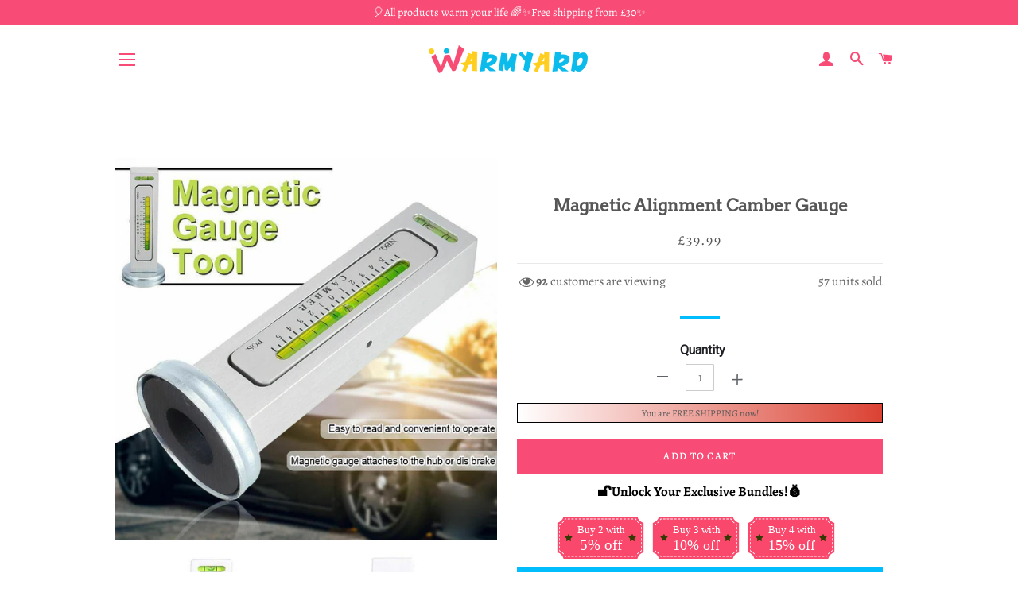

--- FILE ---
content_type: text/html; charset=utf-8
request_url: https://www.warmyard.co.uk/products/magnetic-alignment-camber-gauge
body_size: 28197
content:
<!doctype html>
<html class="no-js" lang="en">
  <head>

    <!-- Basic page needs ================================================== -->
    <meta charset="utf-8">
    <meta http-equiv="X-UA-Compatible" content="IE=edge,chrome=1">
    <meta name="google-site-verification" content="QKgfiMH1_hqkVoff4qVy7YdKZvPCCYAB7Bh12HZFp1Y" />

    
    <link rel="shortcut icon" href="//www.warmyard.co.uk/cdn/shop/files/394f7bdae42e8bc8fc7dbbca7bdfc41f_32x32.png?v=1614292297" type="image/png" />
    

    <!-- Title and description ================================================== -->
    <title>
      Magnetic Alignment Camber Gauge &ndash; warmyard
    </title>

    
    <meta name="description" content="The Magnetic Alignment Camber Gauge measures the Camber and Caster angle on the wheel hub or brake disc. It allows adjustment to maintain correct wheel alignment and prevent your tire from getting untimely worn out.. Its a useful tool to maintain the correct Camber settings after dismantling and re-assembling the suspe">
    

  <!-- Google tag (gtag.js) -->
<!-- <script async src="https://www.googletagmanager.com/gtag/js?id=G-Y1NDK1JFXQ"></script>
<script>
  window.dataLayer = window.dataLayer || [];
  function gtag(){dataLayer.push(arguments);}
  gtag('js', new Date());

  gtag('config', 'G-Y1NDK1JFXQ');
</script> -->
    
    <!-- Google Tag Manager -->
<script>(function(w,d,s,l,i){w[l]=w[l]||[];w[l].push({'gtm.start':
new Date().getTime(),event:'gtm.js'});var f=d.getElementsByTagName(s)[0],
j=d.createElement(s),dl=l!='dataLayer'?'&l='+l:'';j.async=true;j.src=
'https://www.googletagmanager.com/gtm.js?id='+i+dl;f.parentNode.insertBefore(j,f);
})(window,document,'script','dataLayer','GTM-N9CTPCV3');</script>
<!-- End Google Tag Manager -->

<link rel="stylesheet" type="text/css" href="//cdn.jsdelivr.net/npm/slick-carousel@1.8.1/slick/slick.css"/> 
<!-- Add the slick-theme.css if you want default styling -->
<link rel="stylesheet" type="text/css" href="//cdn.jsdelivr.net/npm/slick-carousel@1.8.1/slick/slick-theme.css"/>
    <!-- Helpers ================================================== -->
    <!-- /snippets/social-meta-tags.liquid -->




<meta property="og:site_name" content="warmyard">
<meta property="og:url" content="https://www.warmyard.co.uk/products/magnetic-alignment-camber-gauge">
<meta property="og:title" content="Magnetic Alignment Camber Gauge">
<meta property="og:type" content="product">
<meta property="og:description" content="The Magnetic Alignment Camber Gauge measures the Camber and Caster angle on the wheel hub or brake disc. It allows adjustment to maintain correct wheel alignment and prevent your tire from getting untimely worn out.. Its a useful tool to maintain the correct Camber settings after dismantling and re-assembling the suspe">

  <meta property="og:price:amount" content="39.99">
  <meta property="og:price:currency" content="GBP">

<meta property="og:image" content="http://www.warmyard.co.uk/cdn/shop/products/1_5117e5fc-f072-4d4d-b4df-7c6892d6fd66_1200x1200.jpg?v=1598256604"><meta property="og:image" content="http://www.warmyard.co.uk/cdn/shop/products/8_0c48a082-2f31-44c2-b11b-73bc5aa97ce1_1200x1200.jpg?v=1598256604"><meta property="og:image" content="http://www.warmyard.co.uk/cdn/shop/products/2_c0b84149-e4f8-409d-bc2f-ceee1e313a8c_1200x1200.jpg?v=1598256604">
<meta property="og:image:secure_url" content="https://www.warmyard.co.uk/cdn/shop/products/1_5117e5fc-f072-4d4d-b4df-7c6892d6fd66_1200x1200.jpg?v=1598256604"><meta property="og:image:secure_url" content="https://www.warmyard.co.uk/cdn/shop/products/8_0c48a082-2f31-44c2-b11b-73bc5aa97ce1_1200x1200.jpg?v=1598256604"><meta property="og:image:secure_url" content="https://www.warmyard.co.uk/cdn/shop/products/2_c0b84149-e4f8-409d-bc2f-ceee1e313a8c_1200x1200.jpg?v=1598256604">


<meta name="twitter:card" content="summary_large_image">
<meta name="twitter:title" content="Magnetic Alignment Camber Gauge">
<meta name="twitter:description" content="The Magnetic Alignment Camber Gauge measures the Camber and Caster angle on the wheel hub or brake disc. It allows adjustment to maintain correct wheel alignment and prevent your tire from getting untimely worn out.. Its a useful tool to maintain the correct Camber settings after dismantling and re-assembling the suspe">

    <link rel="canonical" href="https://www.warmyard.co.uk/products/magnetic-alignment-camber-gauge">
    <meta name="viewport" content="width=device-width,initial-scale=1,shrink-to-fit=no">
    <meta name="theme-color" content="#00befe">

    <!-- CSS ================================================== -->
    
    <link href="//www.warmyard.co.uk/cdn/shop/t/7/assets/timber.scss.css?v=124475825632729061721759332721" rel="stylesheet" type="text/css" media="all" />
    <link href="//www.warmyard.co.uk/cdn/shop/t/7/assets/theme.scss.css?v=84655341100922629471759332721" rel="stylesheet" type="text/css" media="all" />
    
    

    


    <!-- Sections ================================================== -->
    <script>
      window.theme = window.theme || {};
      theme.strings = {
        zoomClose: "Close (Esc)",
        zoomPrev: "Previous (Left arrow key)",
        zoomNext: "Next (Right arrow key)",
        moneyFormat: "£{{amount}}",
        addressError: "Error looking up that address",
        addressNoResults: "No results for that address",
        addressQueryLimit: "You have exceeded the Google API usage limit. Consider upgrading to a \u003ca href=\"https:\/\/developers.google.com\/maps\/premium\/usage-limits\"\u003ePremium Plan\u003c\/a\u003e.",
        authError: "There was a problem authenticating your Google Maps account.",
        cartEmpty: "Your cart is currently empty.",
        cartCookie: "Enable cookies to use the shopping cart",
        cartSavings: "You're saving [savings]"
      };
      theme.settings = {
        cartType: "page",
        gridType: "collage"
      };
    </script>

    <script src="//www.warmyard.co.uk/cdn/shop/t/7/assets/jquery-2.2.3.min.js?v=58211863146907186831716459231" type="text/javascript"></script>

    

    <script src="//www.warmyard.co.uk/cdn/shop/t/7/assets/lazysizes.min.js?v=155223123402716617051716459231" async="async"></script>

    <script src="//www.warmyard.co.uk/cdn/shop/t/7/assets/theme.js?v=172540517413801981521716459231" defer="defer"></script>

    

    <!-- Header hook for plugins ================================================== -->
    <script>window.performance && window.performance.mark && window.performance.mark('shopify.content_for_header.start');</script><meta id="shopify-digital-wallet" name="shopify-digital-wallet" content="/46311407780/digital_wallets/dialog">
<link rel="alternate" type="application/json+oembed" href="https://www.warmyard.co.uk/products/magnetic-alignment-camber-gauge.oembed">
<script async="async" src="/checkouts/internal/preloads.js?locale=en-GB"></script>
<script id="shopify-features" type="application/json">{"accessToken":"69d434176e646234c68f3d58236bd3c4","betas":["rich-media-storefront-analytics"],"domain":"www.warmyard.co.uk","predictiveSearch":true,"shopId":46311407780,"locale":"en"}</script>
<script>var Shopify = Shopify || {};
Shopify.shop = "warmyard.myshopify.com";
Shopify.locale = "en";
Shopify.currency = {"active":"GBP","rate":"1.0"};
Shopify.country = "GB";
Shopify.theme = {"name":"去掉复购-Paypal + 凑单","id":143701967012,"schema_name":"Brooklyn","schema_version":"15.2.0","theme_store_id":null,"role":"main"};
Shopify.theme.handle = "null";
Shopify.theme.style = {"id":null,"handle":null};
Shopify.cdnHost = "www.warmyard.co.uk/cdn";
Shopify.routes = Shopify.routes || {};
Shopify.routes.root = "/";</script>
<script type="module">!function(o){(o.Shopify=o.Shopify||{}).modules=!0}(window);</script>
<script>!function(o){function n(){var o=[];function n(){o.push(Array.prototype.slice.apply(arguments))}return n.q=o,n}var t=o.Shopify=o.Shopify||{};t.loadFeatures=n(),t.autoloadFeatures=n()}(window);</script>
<script id="shop-js-analytics" type="application/json">{"pageType":"product"}</script>
<script defer="defer" async type="module" src="//www.warmyard.co.uk/cdn/shopifycloud/shop-js/modules/v2/client.init-shop-cart-sync_C5BV16lS.en.esm.js"></script>
<script defer="defer" async type="module" src="//www.warmyard.co.uk/cdn/shopifycloud/shop-js/modules/v2/chunk.common_CygWptCX.esm.js"></script>
<script type="module">
  await import("//www.warmyard.co.uk/cdn/shopifycloud/shop-js/modules/v2/client.init-shop-cart-sync_C5BV16lS.en.esm.js");
await import("//www.warmyard.co.uk/cdn/shopifycloud/shop-js/modules/v2/chunk.common_CygWptCX.esm.js");

  window.Shopify.SignInWithShop?.initShopCartSync?.({"fedCMEnabled":true,"windoidEnabled":true});

</script>
<script>(function() {
  var isLoaded = false;
  function asyncLoad() {
    if (isLoaded) return;
    isLoaded = true;
    var urls = ["https:\/\/loox.io\/widget\/41lRGB8qYs\/loox.1639015933235.js?shop=warmyard.myshopify.com","https:\/\/dkov91l6wait7.cloudfront.net\/almighty.js?shop=warmyard.myshopify.com","https:\/\/reconvert-cdn.com\/assets\/js\/store_reconvert_node.js?v=2\u0026scid=MDM5OGIzNjFiZmY3NTFlMTk5YzI1MGQ0MWViZDYyNzcuOWEzYjg5MzkxZDE2NjEyMWY2MTQwYWVjOGRmZTA4Mjk=\u0026shop=warmyard.myshopify.com","https:\/\/reconvert-cdn.com\/assets\/js\/reconvert_script_tags.mini.js?scid=MDM5OGIzNjFiZmY3NTFlMTk5YzI1MGQ0MWViZDYyNzcuOWEzYjg5MzkxZDE2NjEyMWY2MTQwYWVjOGRmZTA4Mjk=\u0026shop=warmyard.myshopify.com","https:\/\/omnisnippet1.com\/platforms\/shopify.js?source=scriptTag\u0026v=2025-05-15T12\u0026shop=warmyard.myshopify.com"];
    for (var i = 0; i < urls.length; i++) {
      var s = document.createElement('script');
      s.type = 'text/javascript';
      s.async = true;
      s.src = urls[i];
      var x = document.getElementsByTagName('script')[0];
      x.parentNode.insertBefore(s, x);
    }
  };
  if(window.attachEvent) {
    window.attachEvent('onload', asyncLoad);
  } else {
    window.addEventListener('load', asyncLoad, false);
  }
})();</script>
<script id="__st">var __st={"a":46311407780,"offset":-21600,"reqid":"2f351447-56cc-4e6c-b685-07f7049a0fb3-1768715896","pageurl":"www.warmyard.co.uk\/products\/magnetic-alignment-camber-gauge","u":"0dabfe06c339","p":"product","rtyp":"product","rid":5594619314340};</script>
<script>window.ShopifyPaypalV4VisibilityTracking = true;</script>
<script id="captcha-bootstrap">!function(){'use strict';const t='contact',e='account',n='new_comment',o=[[t,t],['blogs',n],['comments',n],[t,'customer']],c=[[e,'customer_login'],[e,'guest_login'],[e,'recover_customer_password'],[e,'create_customer']],r=t=>t.map((([t,e])=>`form[action*='/${t}']:not([data-nocaptcha='true']) input[name='form_type'][value='${e}']`)).join(','),a=t=>()=>t?[...document.querySelectorAll(t)].map((t=>t.form)):[];function s(){const t=[...o],e=r(t);return a(e)}const i='password',u='form_key',d=['recaptcha-v3-token','g-recaptcha-response','h-captcha-response',i],f=()=>{try{return window.sessionStorage}catch{return}},m='__shopify_v',_=t=>t.elements[u];function p(t,e,n=!1){try{const o=window.sessionStorage,c=JSON.parse(o.getItem(e)),{data:r}=function(t){const{data:e,action:n}=t;return t[m]||n?{data:e,action:n}:{data:t,action:n}}(c);for(const[e,n]of Object.entries(r))t.elements[e]&&(t.elements[e].value=n);n&&o.removeItem(e)}catch(o){console.error('form repopulation failed',{error:o})}}const l='form_type',E='cptcha';function T(t){t.dataset[E]=!0}const w=window,h=w.document,L='Shopify',v='ce_forms',y='captcha';let A=!1;((t,e)=>{const n=(g='f06e6c50-85a8-45c8-87d0-21a2b65856fe',I='https://cdn.shopify.com/shopifycloud/storefront-forms-hcaptcha/ce_storefront_forms_captcha_hcaptcha.v1.5.2.iife.js',D={infoText:'Protected by hCaptcha',privacyText:'Privacy',termsText:'Terms'},(t,e,n)=>{const o=w[L][v],c=o.bindForm;if(c)return c(t,g,e,D).then(n);var r;o.q.push([[t,g,e,D],n]),r=I,A||(h.body.append(Object.assign(h.createElement('script'),{id:'captcha-provider',async:!0,src:r})),A=!0)});var g,I,D;w[L]=w[L]||{},w[L][v]=w[L][v]||{},w[L][v].q=[],w[L][y]=w[L][y]||{},w[L][y].protect=function(t,e){n(t,void 0,e),T(t)},Object.freeze(w[L][y]),function(t,e,n,w,h,L){const[v,y,A,g]=function(t,e,n){const i=e?o:[],u=t?c:[],d=[...i,...u],f=r(d),m=r(i),_=r(d.filter((([t,e])=>n.includes(e))));return[a(f),a(m),a(_),s()]}(w,h,L),I=t=>{const e=t.target;return e instanceof HTMLFormElement?e:e&&e.form},D=t=>v().includes(t);t.addEventListener('submit',(t=>{const e=I(t);if(!e)return;const n=D(e)&&!e.dataset.hcaptchaBound&&!e.dataset.recaptchaBound,o=_(e),c=g().includes(e)&&(!o||!o.value);(n||c)&&t.preventDefault(),c&&!n&&(function(t){try{if(!f())return;!function(t){const e=f();if(!e)return;const n=_(t);if(!n)return;const o=n.value;o&&e.removeItem(o)}(t);const e=Array.from(Array(32),(()=>Math.random().toString(36)[2])).join('');!function(t,e){_(t)||t.append(Object.assign(document.createElement('input'),{type:'hidden',name:u})),t.elements[u].value=e}(t,e),function(t,e){const n=f();if(!n)return;const o=[...t.querySelectorAll(`input[type='${i}']`)].map((({name:t})=>t)),c=[...d,...o],r={};for(const[a,s]of new FormData(t).entries())c.includes(a)||(r[a]=s);n.setItem(e,JSON.stringify({[m]:1,action:t.action,data:r}))}(t,e)}catch(e){console.error('failed to persist form',e)}}(e),e.submit())}));const S=(t,e)=>{t&&!t.dataset[E]&&(n(t,e.some((e=>e===t))),T(t))};for(const o of['focusin','change'])t.addEventListener(o,(t=>{const e=I(t);D(e)&&S(e,y())}));const B=e.get('form_key'),M=e.get(l),P=B&&M;t.addEventListener('DOMContentLoaded',(()=>{const t=y();if(P)for(const e of t)e.elements[l].value===M&&p(e,B);[...new Set([...A(),...v().filter((t=>'true'===t.dataset.shopifyCaptcha))])].forEach((e=>S(e,t)))}))}(h,new URLSearchParams(w.location.search),n,t,e,['guest_login'])})(!0,!0)}();</script>
<script integrity="sha256-4kQ18oKyAcykRKYeNunJcIwy7WH5gtpwJnB7kiuLZ1E=" data-source-attribution="shopify.loadfeatures" defer="defer" src="//www.warmyard.co.uk/cdn/shopifycloud/storefront/assets/storefront/load_feature-a0a9edcb.js" crossorigin="anonymous"></script>
<script data-source-attribution="shopify.dynamic_checkout.dynamic.init">var Shopify=Shopify||{};Shopify.PaymentButton=Shopify.PaymentButton||{isStorefrontPortableWallets:!0,init:function(){window.Shopify.PaymentButton.init=function(){};var t=document.createElement("script");t.src="https://www.warmyard.co.uk/cdn/shopifycloud/portable-wallets/latest/portable-wallets.en.js",t.type="module",document.head.appendChild(t)}};
</script>
<script data-source-attribution="shopify.dynamic_checkout.buyer_consent">
  function portableWalletsHideBuyerConsent(e){var t=document.getElementById("shopify-buyer-consent"),n=document.getElementById("shopify-subscription-policy-button");t&&n&&(t.classList.add("hidden"),t.setAttribute("aria-hidden","true"),n.removeEventListener("click",e))}function portableWalletsShowBuyerConsent(e){var t=document.getElementById("shopify-buyer-consent"),n=document.getElementById("shopify-subscription-policy-button");t&&n&&(t.classList.remove("hidden"),t.removeAttribute("aria-hidden"),n.addEventListener("click",e))}window.Shopify?.PaymentButton&&(window.Shopify.PaymentButton.hideBuyerConsent=portableWalletsHideBuyerConsent,window.Shopify.PaymentButton.showBuyerConsent=portableWalletsShowBuyerConsent);
</script>
<script>
  function portableWalletsCleanup(e){e&&e.src&&console.error("Failed to load portable wallets script "+e.src);var t=document.querySelectorAll("shopify-accelerated-checkout .shopify-payment-button__skeleton, shopify-accelerated-checkout-cart .wallet-cart-button__skeleton"),e=document.getElementById("shopify-buyer-consent");for(let e=0;e<t.length;e++)t[e].remove();e&&e.remove()}function portableWalletsNotLoadedAsModule(e){e instanceof ErrorEvent&&"string"==typeof e.message&&e.message.includes("import.meta")&&"string"==typeof e.filename&&e.filename.includes("portable-wallets")&&(window.removeEventListener("error",portableWalletsNotLoadedAsModule),window.Shopify.PaymentButton.failedToLoad=e,"loading"===document.readyState?document.addEventListener("DOMContentLoaded",window.Shopify.PaymentButton.init):window.Shopify.PaymentButton.init())}window.addEventListener("error",portableWalletsNotLoadedAsModule);
</script>

<script type="module" src="https://www.warmyard.co.uk/cdn/shopifycloud/portable-wallets/latest/portable-wallets.en.js" onError="portableWalletsCleanup(this)" crossorigin="anonymous"></script>
<script nomodule>
  document.addEventListener("DOMContentLoaded", portableWalletsCleanup);
</script>

<link id="shopify-accelerated-checkout-styles" rel="stylesheet" media="screen" href="https://www.warmyard.co.uk/cdn/shopifycloud/portable-wallets/latest/accelerated-checkout-backwards-compat.css" crossorigin="anonymous">
<style id="shopify-accelerated-checkout-cart">
        #shopify-buyer-consent {
  margin-top: 1em;
  display: inline-block;
  width: 100%;
}

#shopify-buyer-consent.hidden {
  display: none;
}

#shopify-subscription-policy-button {
  background: none;
  border: none;
  padding: 0;
  text-decoration: underline;
  font-size: inherit;
  cursor: pointer;
}

#shopify-subscription-policy-button::before {
  box-shadow: none;
}

      </style>

<script>window.performance && window.performance.mark && window.performance.mark('shopify.content_for_header.end');</script>
     <script src="//www.warmyard.co.uk/cdn/shop/t/7/assets/saker.js?v=15337002932497387821716459231" type="text/javascript"></script>

    <script src="//www.warmyard.co.uk/cdn/shop/t/7/assets/modernizr.min.js?v=21391054748206432451716459231" type="text/javascript"></script>

    
    
    <script>
      if(document.location.href.indexOf('?sort_by=best-selling') > -1) { 
        var url = document.location.href;
        document.location.href = url.replace("?sort_by=best-selling","");
      }
      if(document.location.href.indexOf('?sort_by=created-descending') > -1) { 
        var url = document.location.href;
        document.location.href = url.replace("?sort_by=created-descending","");
      } 
      if(document.location.href.indexOf('?sort_by=manual') > -1) { 
        var url = document.location.href;
        document.location.href = url.replace("?sort_by=manual","");
      } 
      if(document.location.href.indexOf('?sort_by=title-descending') > -1) { 
        var url = document.location.href;
        document.location.href = url.replace("?sort_by=title-descending","");
      } 
      if(document.location.href.indexOf('?sort_by=price-ascending') > -1) { 
        var url = document.location.href;
        document.location.href = url.replace("?sort_by=price-ascending","");
      } 
      if(document.location.href.indexOf('?sort_by=price-descending') > -1) { 
        var url = document.location.href;
        document.location.href = url.replace("?sort_by=price-descending","");
      } 
      if(document.location.href.indexOf('?sort_by=created-ascending') > -1) { 
        var url = document.location.href;
        document.location.href = url.replace("?sort_by=created-ascending","");
      } 
      if(document.location.href.indexOf('?sort_by=title-ascending') > -1) { 
        var url = document.location.href;
        document.location.href = url.replace("?sort_by=title-ascending","");
      } 
      if(document.location.href.indexOf('&sort_by=best-selling') > -1) { 
        var url = document.location.href;
        document.location.href = url.replace("&sort_by=best-selling","");
      }
      if(document.location.href.indexOf('&sort_by=created-descending') > -1) { 
        var url = document.location.href;
        document.location.href = url.replace("&sort_by=created-descending","");
      } 
      if(document.location.href.indexOf('&sort_by=manual') > -1) { 
        var url = document.location.href;
        document.location.href = url.replace("&sort_by=manual","");
      } 
      if(document.location.href.indexOf('&sort_by=title-descending') > -1) { 
        var url = document.location.href;
        document.location.href = url.replace("&sort_by=title-descending","");
      } 
      if(document.location.href.indexOf('&sort_by=price-ascending') > -1) { 
        var url = document.location.href;
        document.location.href = url.replace("&sort_by=price-ascending","");
      } 
      if(document.location.href.indexOf('&sort_by=price-descending') > -1) { 
        var url = document.location.href;
        document.location.href = url.replace("&sort_by=price-descending","");
      } 
      if(document.location.href.indexOf('&sort_by=created-ascending') > -1) { 
        var url = document.location.href;
        document.location.href = url.replace("&sort_by=created-ascending","");
      } 
      if(document.location.href.indexOf('&sort_by=title-ascending') > -1) { 
        var url = document.location.href;
        document.location.href = url.replace("&sort_by=title-ascending","");
      }   
    </script>
    <!-- Global site tag (gtag.js) - Google Ads: 786004873 -->
    <script async src="https://www.googletagmanager.com/gtag/js?id=AW-786004873"></script>
    <script>
      window.dataLayer = window.dataLayer || [];
      function gtag(){dataLayer.push(arguments);}
      gtag('js', new Date());

      gtag('config', 'AW-786004873');
    </script>
    

      

    <script>var loox_global_hash = '1768479867476';</script><script>var visitor_level_referral = {"active":true,"rtl":false,"position":"right","button_text":"Give your friends a gift!","button_bg_color":"333333","button_text_color":"FFFFFF","display_on_home_page":true,"display_on_product_page":true,"display_on_cart_page":true,"display_on_other_pages":true,"hide_on_mobile":false,"sidebar_visible":true,"orientation":"default","border_radius":{"key":"extraRounded","value":"16px","label":"Extra Rounded"}};
</script><style>.loox-reviews-default { max-width: 1200px; margin: 0 auto; }.loox-rating .loox-icon { color:#EBBF20; }
:root { --lxs-rating-icon-color: #EBBF20; }</style>
    

                <script>
                    window.__pagefly_analytics_settings__ = {"acceptTracking":false};
                </script>
				<script src="https://cdn.pagefly.io/static/assets/pf-custom-shopify-cart.js" defer></script>

  <!-- BEGIN app block: shopify://apps/vitals/blocks/app-embed/aeb48102-2a5a-4f39-bdbd-d8d49f4e20b8 --><link rel="preconnect" href="https://appsolve.io/" /><link rel="preconnect" href="https://cdn-sf.vitals.app/" /><script data-ver="58" id="vtlsAebData" class="notranslate">window.vtlsLiquidData = window.vtlsLiquidData || {};window.vtlsLiquidData.buildId = 55785;

window.vtlsLiquidData.apiHosts = {
	...window.vtlsLiquidData.apiHosts,
	"1": "https://appsolve.io"
};
	window.vtlsLiquidData.moduleSettings = {"1":{"3":"F84B75","4":"center","5":"icon","44":"fast_shipping,30_back,guaranteed,accredited,verified_secured","85":"","86":20,"87":20,"148":100,"978":"{}","1060":"303030"},"48":{"469":true,"491":true,"588":true,"595":false,"603":"","605":"","606":"","781":true,"783":1,"876":0,"1076":true,"1105":0},"53":{"636":"4b8e15","637":"ffffff","638":0,"639":5,"640":"You save:","642":"Out of stock","643":"This item:","644":"Total Price:","645":true,"646":"Add to cart","647":"for","648":"with","649":"off","650":"each","651":"Buy","652":"Subtotal","653":"Discount","654":"Old price","655":0,"656":0,"657":0,"658":0,"659":"ffffff","660":14,"661":"center","671":"000000","702":"Quantity","731":"and","733":0,"734":"362e94","735":"8e86ed","736":true,"737":true,"738":true,"739":"right","740":60,"741":"Free of charge","742":"Free","743":"Claim gift","744":"1,2,4,5","750":"Gift","762":"Discount","763":false,"773":"Your product has been added to the cart.","786":"save","848":"ffffff","849":"f6f6f6","850":"4f4f4f","851":"Per item:","895":"eceeef","1007":"Pick another","1010":"{}","1012":false,"1028":"Other customers loved this offer","1029":"Add to order\t","1030":"Added to order","1031":"Check out","1032":1,"1033":"{}","1035":"See more","1036":"See less","1037":"{}","1077":"%","1083":"Check out","1085":100,"1086":"cd1900","1091":10,"1092":1,"1093":"{}","1164":"Free shipping","1188":"light","1190":"center","1191":"light","1192":"square"}};

window.vtlsLiquidData.shopThemeName = "Brooklyn";window.vtlsLiquidData.settingTranslation = {"1":{"85":{"en":""}},"53":{"640":{"en":"You save:"},"642":{"en":"Out of stock"},"643":{"en":"This item:"},"644":{"en":"Total Price:"},"646":{"en":"Add to cart"},"647":{"en":"for"},"648":{"en":"with"},"649":{"en":"off"},"650":{"en":"each"},"651":{"en":"Buy"},"652":{"en":"Subtotal"},"653":{"en":"Discount"},"654":{"en":"Old price"},"702":{"en":"Quantity"},"731":{"en":"and"},"741":{"en":"Free of charge"},"742":{"en":"Free"},"743":{"en":"Claim gift"},"750":{"en":"Gift"},"762":{"en":"Discount"},"773":{"en":"Your product has been added to the cart."},"786":{"en":"save"},"851":{"en":"Per item:"},"1007":{"en":"Pick another"},"1028":{"en":"Other customers loved this offer"},"1029":{"en":"Add to order\t"},"1030":{"en":"Added to order"},"1031":{"en":"Check out"},"1035":{"en":"See more"},"1036":{"en":"See less"},"1083":{"en":"Check out"},"1164":{"en":"Free shipping"},"1167":{"en":"Unavailable"}}};window.vtlsLiquidData.ubOfferTypes={"2":[1,2]};window.vtlsLiquidData.usesFunctions=true;window.vtlsLiquidData.shopSettings={};window.vtlsLiquidData.shopSettings.cartType="page";window.vtlsLiquidData.spat="85c21202ee3d411c0fac5144f73119bb";window.vtlsLiquidData.shopInfo={id:46311407780,domain:"www.warmyard.co.uk",shopifyDomain:"warmyard.myshopify.com",primaryLocaleIsoCode: "en",defaultCurrency:"GBP",enabledCurrencies:["GBP"],moneyFormat:"£{{amount}}",moneyWithCurrencyFormat:"£{{amount}} GBP",appId:"1",appName:"Vitals",};window.vtlsLiquidData.acceptedScopes = {"1":[26,25,27,28,29,30,31,32,33,34,35,36,37,38,22,2,8,14,20,24,16,18,10,13,21,4,11,1,7,3,19,23,15,17,9,12]};window.vtlsLiquidData.product = {"id": 5594619314340,"available": true,"title": "Magnetic Alignment Camber Gauge","handle": "magnetic-alignment-camber-gauge","vendor": "Wichoos","type": "Hand Tools","tags": ["hand tools"],"description": "1","featured_image":{"src": "//www.warmyard.co.uk/cdn/shop/products/1_5117e5fc-f072-4d4d-b4df-7c6892d6fd66.jpg?v=1598256604","aspect_ratio": "1.0"},"collectionIds": [215876960420,215565140132,215426269348,215646306468],"variants": [{"id": 35840615448740,"title": "Default Title","option1": "Default Title","option2": null,"option3": null,"price": 3999,"compare_at_price": 0,"available": true,"image":null,"featured_media_id":null,"is_preorderable":0}],"options": [{"name": "Title"}],"metafields": {"reviews": {}}};window.vtlsLiquidData.cacheKeys = [1714781406,1732755084,0,1763063454,1714781406,0,0,1714781406 ];</script><script id="vtlsAebDynamicFunctions" class="notranslate">window.vtlsLiquidData = window.vtlsLiquidData || {};window.vtlsLiquidData.dynamicFunctions = ({$,vitalsGet,vitalsSet,VITALS_GET_$_DESCRIPTION,VITALS_GET_$_END_SECTION,VITALS_GET_$_ATC_FORM,VITALS_GET_$_ATC_BUTTON,submit_button,form_add_to_cart,cartItemVariantId,VITALS_EVENT_CART_UPDATED,VITALS_EVENT_DISCOUNTS_LOADED,VITALS_EVENT_RENDER_CAROUSEL_STARS,VITALS_EVENT_RENDER_COLLECTION_STARS,VITALS_EVENT_SMART_BAR_RENDERED,VITALS_EVENT_SMART_BAR_CLOSED,VITALS_EVENT_TABS_RENDERED,VITALS_EVENT_VARIANT_CHANGED,VITALS_EVENT_ATC_BUTTON_FOUND,VITALS_IS_MOBILE,VITALS_PAGE_TYPE,VITALS_APPEND_CSS,VITALS_HOOK__CAN_EXECUTE_CHECKOUT,VITALS_HOOK__GET_CUSTOM_CHECKOUT_URL_PARAMETERS,VITALS_HOOK__GET_CUSTOM_VARIANT_SELECTOR,VITALS_HOOK__GET_IMAGES_DEFAULT_SIZE,VITALS_HOOK__ON_CLICK_CHECKOUT_BUTTON,VITALS_HOOK__DONT_ACCELERATE_CHECKOUT,VITALS_HOOK__ON_ATC_STAY_ON_THE_SAME_PAGE,VITALS_HOOK__CAN_EXECUTE_ATC,VITALS_FLAG__IGNORE_VARIANT_ID_FROM_URL,VITALS_FLAG__UPDATE_ATC_BUTTON_REFERENCE,VITALS_FLAG__UPDATE_CART_ON_CHECKOUT,VITALS_FLAG__USE_CAPTURE_FOR_ATC_BUTTON,VITALS_FLAG__USE_FIRST_ATC_SPAN_FOR_PRE_ORDER,VITALS_FLAG__USE_HTML_FOR_STICKY_ATC_BUTTON,VITALS_FLAG__STOP_EXECUTION,VITALS_FLAG__USE_CUSTOM_COLLECTION_FILTER_DROPDOWN,VITALS_FLAG__PRE_ORDER_START_WITH_OBSERVER,VITALS_FLAG__PRE_ORDER_OBSERVER_DELAY,VITALS_FLAG__ON_CHECKOUT_CLICK_USE_CAPTURE_EVENT,handle,}) => {return {"147": {"location":"description","locator":"before"},"687": {"location":"atc_button","locator":"after"},};};</script><script id="vtlsAebDocumentInjectors" class="notranslate">window.vtlsLiquidData = window.vtlsLiquidData || {};window.vtlsLiquidData.documentInjectors = ({$,vitalsGet,vitalsSet,VITALS_IS_MOBILE,VITALS_APPEND_CSS}) => {const documentInjectors = {};documentInjectors["1"]={};documentInjectors["1"]["d"]=[];documentInjectors["1"]["d"]["0"]={};documentInjectors["1"]["d"]["0"]["a"]=null;documentInjectors["1"]["d"]["0"]["s"]=".product-single__description.rte";documentInjectors["2"]={};documentInjectors["2"]["d"]=[];documentInjectors["2"]["d"]["0"]={};documentInjectors["2"]["d"]["0"]["a"]={"l":"after"};documentInjectors["2"]["d"]["0"]["s"]="main.main-content \u003e .wrapper \u003e #shopify-section-product-template \u003e #ProductSection--product-template \u003e .product-single";documentInjectors["3"]={};documentInjectors["3"]["d"]=[];documentInjectors["3"]["d"]["0"]={};documentInjectors["3"]["d"]["0"]["a"]={"js":"if($('.cart__subtotal').length \u003e= 2) {\n\t$('.cart__subtotal').first().html(left_subtotal);\n\t$('.cart__subtotal').last().html(right_subtotal);\n\t$('#bk-cart-subtotal-label').hide();\n} else {\n\t$('.cart__subtotal').html(cart_html);\n}"};documentInjectors["3"]["d"]["0"]["s"]=".cart__subtotal";documentInjectors["3"]["d"]["0"]["js"]=function(left_subtotal, right_subtotal, cart_html) { var vitalsDiscountsDiv = ".vitals-discounts";
if ($(vitalsDiscountsDiv).length === 0) {
if($('.cart__subtotal').length >= 2) {
	$('.cart__subtotal').first().html(left_subtotal);
	$('.cart__subtotal').last().html(right_subtotal);
	$('#bk-cart-subtotal-label').hide();
} else {
	$('.cart__subtotal').html(cart_html);
}
}

};documentInjectors["10"]={};documentInjectors["10"]["d"]=[];documentInjectors["10"]["d"]["0"]={};documentInjectors["10"]["d"]["0"]["a"]=[];documentInjectors["10"]["d"]["0"]["s"]="div.product-single__quantity";documentInjectors["12"]={};documentInjectors["12"]["d"]=[];documentInjectors["12"]["d"]["0"]={};documentInjectors["12"]["d"]["0"]["a"]=[];documentInjectors["12"]["d"]["0"]["s"]="form[action*=\"\/cart\/add\"]:visible:not([id*=\"product-form-installment\"]):not([id*=\"product-installment-form\"]):not(.vtls-exclude-atc-injector *)";documentInjectors["12"]["d"]["1"]={};documentInjectors["12"]["d"]["1"]["a"]=null;documentInjectors["12"]["d"]["1"]["s"]=".product-single__form";documentInjectors["11"]={};documentInjectors["11"]["d"]=[];documentInjectors["11"]["d"]["0"]={};documentInjectors["11"]["d"]["0"]["a"]={"ctx":"inside","last":false};documentInjectors["11"]["d"]["0"]["s"]="[type=\"submit\"]:not(.swym-button)";documentInjectors["11"]["d"]["1"]={};documentInjectors["11"]["d"]["1"]["a"]={"ctx":"inside","last":false};documentInjectors["11"]["d"]["1"]["s"]="[name=\"add\"]:not(.swym-button)";documentInjectors["15"]={};documentInjectors["15"]["d"]=[];documentInjectors["15"]["d"]["0"]={};documentInjectors["15"]["d"]["0"]["a"]=[];documentInjectors["15"]["d"]["0"]["s"]="form[action*=\"\/cart\"] label[for*=\"updates\"][for*=\"_{{variant_id}}\"]";return documentInjectors;};</script><script id="vtlsAebBundle" src="https://cdn-sf.vitals.app/assets/js/bundle-aefafafd45b84ca49f717f92c371210e.js" async></script>

<!-- END app block --><link href="https://monorail-edge.shopifysvc.com" rel="dns-prefetch">
<script>(function(){if ("sendBeacon" in navigator && "performance" in window) {try {var session_token_from_headers = performance.getEntriesByType('navigation')[0].serverTiming.find(x => x.name == '_s').description;} catch {var session_token_from_headers = undefined;}var session_cookie_matches = document.cookie.match(/_shopify_s=([^;]*)/);var session_token_from_cookie = session_cookie_matches && session_cookie_matches.length === 2 ? session_cookie_matches[1] : "";var session_token = session_token_from_headers || session_token_from_cookie || "";function handle_abandonment_event(e) {var entries = performance.getEntries().filter(function(entry) {return /monorail-edge.shopifysvc.com/.test(entry.name);});if (!window.abandonment_tracked && entries.length === 0) {window.abandonment_tracked = true;var currentMs = Date.now();var navigation_start = performance.timing.navigationStart;var payload = {shop_id: 46311407780,url: window.location.href,navigation_start,duration: currentMs - navigation_start,session_token,page_type: "product"};window.navigator.sendBeacon("https://monorail-edge.shopifysvc.com/v1/produce", JSON.stringify({schema_id: "online_store_buyer_site_abandonment/1.1",payload: payload,metadata: {event_created_at_ms: currentMs,event_sent_at_ms: currentMs}}));}}window.addEventListener('pagehide', handle_abandonment_event);}}());</script>
<script id="web-pixels-manager-setup">(function e(e,d,r,n,o){if(void 0===o&&(o={}),!Boolean(null===(a=null===(i=window.Shopify)||void 0===i?void 0:i.analytics)||void 0===a?void 0:a.replayQueue)){var i,a;window.Shopify=window.Shopify||{};var t=window.Shopify;t.analytics=t.analytics||{};var s=t.analytics;s.replayQueue=[],s.publish=function(e,d,r){return s.replayQueue.push([e,d,r]),!0};try{self.performance.mark("wpm:start")}catch(e){}var l=function(){var e={modern:/Edge?\/(1{2}[4-9]|1[2-9]\d|[2-9]\d{2}|\d{4,})\.\d+(\.\d+|)|Firefox\/(1{2}[4-9]|1[2-9]\d|[2-9]\d{2}|\d{4,})\.\d+(\.\d+|)|Chrom(ium|e)\/(9{2}|\d{3,})\.\d+(\.\d+|)|(Maci|X1{2}).+ Version\/(15\.\d+|(1[6-9]|[2-9]\d|\d{3,})\.\d+)([,.]\d+|)( \(\w+\)|)( Mobile\/\w+|) Safari\/|Chrome.+OPR\/(9{2}|\d{3,})\.\d+\.\d+|(CPU[ +]OS|iPhone[ +]OS|CPU[ +]iPhone|CPU IPhone OS|CPU iPad OS)[ +]+(15[._]\d+|(1[6-9]|[2-9]\d|\d{3,})[._]\d+)([._]\d+|)|Android:?[ /-](13[3-9]|1[4-9]\d|[2-9]\d{2}|\d{4,})(\.\d+|)(\.\d+|)|Android.+Firefox\/(13[5-9]|1[4-9]\d|[2-9]\d{2}|\d{4,})\.\d+(\.\d+|)|Android.+Chrom(ium|e)\/(13[3-9]|1[4-9]\d|[2-9]\d{2}|\d{4,})\.\d+(\.\d+|)|SamsungBrowser\/([2-9]\d|\d{3,})\.\d+/,legacy:/Edge?\/(1[6-9]|[2-9]\d|\d{3,})\.\d+(\.\d+|)|Firefox\/(5[4-9]|[6-9]\d|\d{3,})\.\d+(\.\d+|)|Chrom(ium|e)\/(5[1-9]|[6-9]\d|\d{3,})\.\d+(\.\d+|)([\d.]+$|.*Safari\/(?![\d.]+ Edge\/[\d.]+$))|(Maci|X1{2}).+ Version\/(10\.\d+|(1[1-9]|[2-9]\d|\d{3,})\.\d+)([,.]\d+|)( \(\w+\)|)( Mobile\/\w+|) Safari\/|Chrome.+OPR\/(3[89]|[4-9]\d|\d{3,})\.\d+\.\d+|(CPU[ +]OS|iPhone[ +]OS|CPU[ +]iPhone|CPU IPhone OS|CPU iPad OS)[ +]+(10[._]\d+|(1[1-9]|[2-9]\d|\d{3,})[._]\d+)([._]\d+|)|Android:?[ /-](13[3-9]|1[4-9]\d|[2-9]\d{2}|\d{4,})(\.\d+|)(\.\d+|)|Mobile Safari.+OPR\/([89]\d|\d{3,})\.\d+\.\d+|Android.+Firefox\/(13[5-9]|1[4-9]\d|[2-9]\d{2}|\d{4,})\.\d+(\.\d+|)|Android.+Chrom(ium|e)\/(13[3-9]|1[4-9]\d|[2-9]\d{2}|\d{4,})\.\d+(\.\d+|)|Android.+(UC? ?Browser|UCWEB|U3)[ /]?(15\.([5-9]|\d{2,})|(1[6-9]|[2-9]\d|\d{3,})\.\d+)\.\d+|SamsungBrowser\/(5\.\d+|([6-9]|\d{2,})\.\d+)|Android.+MQ{2}Browser\/(14(\.(9|\d{2,})|)|(1[5-9]|[2-9]\d|\d{3,})(\.\d+|))(\.\d+|)|K[Aa][Ii]OS\/(3\.\d+|([4-9]|\d{2,})\.\d+)(\.\d+|)/},d=e.modern,r=e.legacy,n=navigator.userAgent;return n.match(d)?"modern":n.match(r)?"legacy":"unknown"}(),u="modern"===l?"modern":"legacy",c=(null!=n?n:{modern:"",legacy:""})[u],f=function(e){return[e.baseUrl,"/wpm","/b",e.hashVersion,"modern"===e.buildTarget?"m":"l",".js"].join("")}({baseUrl:d,hashVersion:r,buildTarget:u}),m=function(e){var d=e.version,r=e.bundleTarget,n=e.surface,o=e.pageUrl,i=e.monorailEndpoint;return{emit:function(e){var a=e.status,t=e.errorMsg,s=(new Date).getTime(),l=JSON.stringify({metadata:{event_sent_at_ms:s},events:[{schema_id:"web_pixels_manager_load/3.1",payload:{version:d,bundle_target:r,page_url:o,status:a,surface:n,error_msg:t},metadata:{event_created_at_ms:s}}]});if(!i)return console&&console.warn&&console.warn("[Web Pixels Manager] No Monorail endpoint provided, skipping logging."),!1;try{return self.navigator.sendBeacon.bind(self.navigator)(i,l)}catch(e){}var u=new XMLHttpRequest;try{return u.open("POST",i,!0),u.setRequestHeader("Content-Type","text/plain"),u.send(l),!0}catch(e){return console&&console.warn&&console.warn("[Web Pixels Manager] Got an unhandled error while logging to Monorail."),!1}}}}({version:r,bundleTarget:l,surface:e.surface,pageUrl:self.location.href,monorailEndpoint:e.monorailEndpoint});try{o.browserTarget=l,function(e){var d=e.src,r=e.async,n=void 0===r||r,o=e.onload,i=e.onerror,a=e.sri,t=e.scriptDataAttributes,s=void 0===t?{}:t,l=document.createElement("script"),u=document.querySelector("head"),c=document.querySelector("body");if(l.async=n,l.src=d,a&&(l.integrity=a,l.crossOrigin="anonymous"),s)for(var f in s)if(Object.prototype.hasOwnProperty.call(s,f))try{l.dataset[f]=s[f]}catch(e){}if(o&&l.addEventListener("load",o),i&&l.addEventListener("error",i),u)u.appendChild(l);else{if(!c)throw new Error("Did not find a head or body element to append the script");c.appendChild(l)}}({src:f,async:!0,onload:function(){if(!function(){var e,d;return Boolean(null===(d=null===(e=window.Shopify)||void 0===e?void 0:e.analytics)||void 0===d?void 0:d.initialized)}()){var d=window.webPixelsManager.init(e)||void 0;if(d){var r=window.Shopify.analytics;r.replayQueue.forEach((function(e){var r=e[0],n=e[1],o=e[2];d.publishCustomEvent(r,n,o)})),r.replayQueue=[],r.publish=d.publishCustomEvent,r.visitor=d.visitor,r.initialized=!0}}},onerror:function(){return m.emit({status:"failed",errorMsg:"".concat(f," has failed to load")})},sri:function(e){var d=/^sha384-[A-Za-z0-9+/=]+$/;return"string"==typeof e&&d.test(e)}(c)?c:"",scriptDataAttributes:o}),m.emit({status:"loading"})}catch(e){m.emit({status:"failed",errorMsg:(null==e?void 0:e.message)||"Unknown error"})}}})({shopId: 46311407780,storefrontBaseUrl: "https://www.warmyard.co.uk",extensionsBaseUrl: "https://extensions.shopifycdn.com/cdn/shopifycloud/web-pixels-manager",monorailEndpoint: "https://monorail-edge.shopifysvc.com/unstable/produce_batch",surface: "storefront-renderer",enabledBetaFlags: ["2dca8a86"],webPixelsConfigList: [{"id":"143655076","configuration":"{\"apiURL\":\"https:\/\/api.omnisend.com\",\"appURL\":\"https:\/\/app.omnisend.com\",\"brandID\":\"6347728ee97a853350feb928\",\"trackingURL\":\"https:\/\/wt.omnisendlink.com\"}","eventPayloadVersion":"v1","runtimeContext":"STRICT","scriptVersion":"aa9feb15e63a302383aa48b053211bbb","type":"APP","apiClientId":186001,"privacyPurposes":["ANALYTICS","MARKETING","SALE_OF_DATA"],"dataSharingAdjustments":{"protectedCustomerApprovalScopes":["read_customer_address","read_customer_email","read_customer_name","read_customer_personal_data","read_customer_phone"]}},{"id":"27689124","configuration":"{\"accountID\":\"b9966d05-1f40-4b0c-b545-2212a6c81232\"}","eventPayloadVersion":"v1","runtimeContext":"STRICT","scriptVersion":"9f468f867a64642e46238f80055953d7","type":"APP","apiClientId":2441839,"privacyPurposes":["ANALYTICS","MARKETING","SALE_OF_DATA"],"dataSharingAdjustments":{"protectedCustomerApprovalScopes":["read_customer_address","read_customer_email","read_customer_name","read_customer_personal_data","read_customer_phone"]}},{"id":"126615918","eventPayloadVersion":"v1","runtimeContext":"LAX","scriptVersion":"1","type":"CUSTOM","privacyPurposes":["MARKETING"],"name":"Meta pixel (migrated)"},{"id":"131367278","eventPayloadVersion":"1","runtimeContext":"LAX","scriptVersion":"2","type":"CUSTOM","privacyPurposes":["SALE_OF_DATA"],"name":"Signal Gateway Pixel"},{"id":"shopify-app-pixel","configuration":"{}","eventPayloadVersion":"v1","runtimeContext":"STRICT","scriptVersion":"0450","apiClientId":"shopify-pixel","type":"APP","privacyPurposes":["ANALYTICS","MARKETING"]},{"id":"shopify-custom-pixel","eventPayloadVersion":"v1","runtimeContext":"LAX","scriptVersion":"0450","apiClientId":"shopify-pixel","type":"CUSTOM","privacyPurposes":["ANALYTICS","MARKETING"]}],isMerchantRequest: false,initData: {"shop":{"name":"warmyard","paymentSettings":{"currencyCode":"GBP"},"myshopifyDomain":"warmyard.myshopify.com","countryCode":"CN","storefrontUrl":"https:\/\/www.warmyard.co.uk"},"customer":null,"cart":null,"checkout":null,"productVariants":[{"price":{"amount":39.99,"currencyCode":"GBP"},"product":{"title":"Magnetic Alignment Camber Gauge","vendor":"Wichoos","id":"5594619314340","untranslatedTitle":"Magnetic Alignment Camber Gauge","url":"\/products\/magnetic-alignment-camber-gauge","type":"Hand Tools"},"id":"35840615448740","image":{"src":"\/\/www.warmyard.co.uk\/cdn\/shop\/products\/1_5117e5fc-f072-4d4d-b4df-7c6892d6fd66.jpg?v=1598256604"},"sku":"GJ9634-E033","title":"Default Title","untranslatedTitle":"Default Title"}],"purchasingCompany":null},},"https://www.warmyard.co.uk/cdn","fcfee988w5aeb613cpc8e4bc33m6693e112",{"modern":"","legacy":""},{"shopId":"46311407780","storefrontBaseUrl":"https:\/\/www.warmyard.co.uk","extensionBaseUrl":"https:\/\/extensions.shopifycdn.com\/cdn\/shopifycloud\/web-pixels-manager","surface":"storefront-renderer","enabledBetaFlags":"[\"2dca8a86\"]","isMerchantRequest":"false","hashVersion":"fcfee988w5aeb613cpc8e4bc33m6693e112","publish":"custom","events":"[[\"page_viewed\",{}],[\"product_viewed\",{\"productVariant\":{\"price\":{\"amount\":39.99,\"currencyCode\":\"GBP\"},\"product\":{\"title\":\"Magnetic Alignment Camber Gauge\",\"vendor\":\"Wichoos\",\"id\":\"5594619314340\",\"untranslatedTitle\":\"Magnetic Alignment Camber Gauge\",\"url\":\"\/products\/magnetic-alignment-camber-gauge\",\"type\":\"Hand Tools\"},\"id\":\"35840615448740\",\"image\":{\"src\":\"\/\/www.warmyard.co.uk\/cdn\/shop\/products\/1_5117e5fc-f072-4d4d-b4df-7c6892d6fd66.jpg?v=1598256604\"},\"sku\":\"GJ9634-E033\",\"title\":\"Default Title\",\"untranslatedTitle\":\"Default Title\"}}]]"});</script><script>
  window.ShopifyAnalytics = window.ShopifyAnalytics || {};
  window.ShopifyAnalytics.meta = window.ShopifyAnalytics.meta || {};
  window.ShopifyAnalytics.meta.currency = 'GBP';
  var meta = {"product":{"id":5594619314340,"gid":"gid:\/\/shopify\/Product\/5594619314340","vendor":"Wichoos","type":"Hand Tools","handle":"magnetic-alignment-camber-gauge","variants":[{"id":35840615448740,"price":3999,"name":"Magnetic Alignment Camber Gauge","public_title":null,"sku":"GJ9634-E033"}],"remote":false},"page":{"pageType":"product","resourceType":"product","resourceId":5594619314340,"requestId":"2f351447-56cc-4e6c-b685-07f7049a0fb3-1768715896"}};
  for (var attr in meta) {
    window.ShopifyAnalytics.meta[attr] = meta[attr];
  }
</script>
<script class="analytics">
  (function () {
    var customDocumentWrite = function(content) {
      var jquery = null;

      if (window.jQuery) {
        jquery = window.jQuery;
      } else if (window.Checkout && window.Checkout.$) {
        jquery = window.Checkout.$;
      }

      if (jquery) {
        jquery('body').append(content);
      }
    };

    var hasLoggedConversion = function(token) {
      if (token) {
        return document.cookie.indexOf('loggedConversion=' + token) !== -1;
      }
      return false;
    }

    var setCookieIfConversion = function(token) {
      if (token) {
        var twoMonthsFromNow = new Date(Date.now());
        twoMonthsFromNow.setMonth(twoMonthsFromNow.getMonth() + 2);

        document.cookie = 'loggedConversion=' + token + '; expires=' + twoMonthsFromNow;
      }
    }

    var trekkie = window.ShopifyAnalytics.lib = window.trekkie = window.trekkie || [];
    if (trekkie.integrations) {
      return;
    }
    trekkie.methods = [
      'identify',
      'page',
      'ready',
      'track',
      'trackForm',
      'trackLink'
    ];
    trekkie.factory = function(method) {
      return function() {
        var args = Array.prototype.slice.call(arguments);
        args.unshift(method);
        trekkie.push(args);
        return trekkie;
      };
    };
    for (var i = 0; i < trekkie.methods.length; i++) {
      var key = trekkie.methods[i];
      trekkie[key] = trekkie.factory(key);
    }
    trekkie.load = function(config) {
      trekkie.config = config || {};
      trekkie.config.initialDocumentCookie = document.cookie;
      var first = document.getElementsByTagName('script')[0];
      var script = document.createElement('script');
      script.type = 'text/javascript';
      script.onerror = function(e) {
        var scriptFallback = document.createElement('script');
        scriptFallback.type = 'text/javascript';
        scriptFallback.onerror = function(error) {
                var Monorail = {
      produce: function produce(monorailDomain, schemaId, payload) {
        var currentMs = new Date().getTime();
        var event = {
          schema_id: schemaId,
          payload: payload,
          metadata: {
            event_created_at_ms: currentMs,
            event_sent_at_ms: currentMs
          }
        };
        return Monorail.sendRequest("https://" + monorailDomain + "/v1/produce", JSON.stringify(event));
      },
      sendRequest: function sendRequest(endpointUrl, payload) {
        // Try the sendBeacon API
        if (window && window.navigator && typeof window.navigator.sendBeacon === 'function' && typeof window.Blob === 'function' && !Monorail.isIos12()) {
          var blobData = new window.Blob([payload], {
            type: 'text/plain'
          });

          if (window.navigator.sendBeacon(endpointUrl, blobData)) {
            return true;
          } // sendBeacon was not successful

        } // XHR beacon

        var xhr = new XMLHttpRequest();

        try {
          xhr.open('POST', endpointUrl);
          xhr.setRequestHeader('Content-Type', 'text/plain');
          xhr.send(payload);
        } catch (e) {
          console.log(e);
        }

        return false;
      },
      isIos12: function isIos12() {
        return window.navigator.userAgent.lastIndexOf('iPhone; CPU iPhone OS 12_') !== -1 || window.navigator.userAgent.lastIndexOf('iPad; CPU OS 12_') !== -1;
      }
    };
    Monorail.produce('monorail-edge.shopifysvc.com',
      'trekkie_storefront_load_errors/1.1',
      {shop_id: 46311407780,
      theme_id: 143701967012,
      app_name: "storefront",
      context_url: window.location.href,
      source_url: "//www.warmyard.co.uk/cdn/s/trekkie.storefront.cd680fe47e6c39ca5d5df5f0a32d569bc48c0f27.min.js"});

        };
        scriptFallback.async = true;
        scriptFallback.src = '//www.warmyard.co.uk/cdn/s/trekkie.storefront.cd680fe47e6c39ca5d5df5f0a32d569bc48c0f27.min.js';
        first.parentNode.insertBefore(scriptFallback, first);
      };
      script.async = true;
      script.src = '//www.warmyard.co.uk/cdn/s/trekkie.storefront.cd680fe47e6c39ca5d5df5f0a32d569bc48c0f27.min.js';
      first.parentNode.insertBefore(script, first);
    };
    trekkie.load(
      {"Trekkie":{"appName":"storefront","development":false,"defaultAttributes":{"shopId":46311407780,"isMerchantRequest":null,"themeId":143701967012,"themeCityHash":"3514191365632947874","contentLanguage":"en","currency":"GBP","eventMetadataId":"d47806e3-17d6-48bc-8c21-796cc431c083"},"isServerSideCookieWritingEnabled":true,"monorailRegion":"shop_domain","enabledBetaFlags":["65f19447"]},"Session Attribution":{},"S2S":{"facebookCapiEnabled":false,"source":"trekkie-storefront-renderer","apiClientId":580111}}
    );

    var loaded = false;
    trekkie.ready(function() {
      if (loaded) return;
      loaded = true;

      window.ShopifyAnalytics.lib = window.trekkie;

      var originalDocumentWrite = document.write;
      document.write = customDocumentWrite;
      try { window.ShopifyAnalytics.merchantGoogleAnalytics.call(this); } catch(error) {};
      document.write = originalDocumentWrite;

      window.ShopifyAnalytics.lib.page(null,{"pageType":"product","resourceType":"product","resourceId":5594619314340,"requestId":"2f351447-56cc-4e6c-b685-07f7049a0fb3-1768715896","shopifyEmitted":true});

      var match = window.location.pathname.match(/checkouts\/(.+)\/(thank_you|post_purchase)/)
      var token = match? match[1]: undefined;
      if (!hasLoggedConversion(token)) {
        setCookieIfConversion(token);
        window.ShopifyAnalytics.lib.track("Viewed Product",{"currency":"GBP","variantId":35840615448740,"productId":5594619314340,"productGid":"gid:\/\/shopify\/Product\/5594619314340","name":"Magnetic Alignment Camber Gauge","price":"39.99","sku":"GJ9634-E033","brand":"Wichoos","variant":null,"category":"Hand Tools","nonInteraction":true,"remote":false},undefined,undefined,{"shopifyEmitted":true});
      window.ShopifyAnalytics.lib.track("monorail:\/\/trekkie_storefront_viewed_product\/1.1",{"currency":"GBP","variantId":35840615448740,"productId":5594619314340,"productGid":"gid:\/\/shopify\/Product\/5594619314340","name":"Magnetic Alignment Camber Gauge","price":"39.99","sku":"GJ9634-E033","brand":"Wichoos","variant":null,"category":"Hand Tools","nonInteraction":true,"remote":false,"referer":"https:\/\/www.warmyard.co.uk\/products\/magnetic-alignment-camber-gauge"});
      }
    });


        var eventsListenerScript = document.createElement('script');
        eventsListenerScript.async = true;
        eventsListenerScript.src = "//www.warmyard.co.uk/cdn/shopifycloud/storefront/assets/shop_events_listener-3da45d37.js";
        document.getElementsByTagName('head')[0].appendChild(eventsListenerScript);

})();</script>
  <script>
  if (!window.ga || (window.ga && typeof window.ga !== 'function')) {
    window.ga = function ga() {
      (window.ga.q = window.ga.q || []).push(arguments);
      if (window.Shopify && window.Shopify.analytics && typeof window.Shopify.analytics.publish === 'function') {
        window.Shopify.analytics.publish("ga_stub_called", {}, {sendTo: "google_osp_migration"});
      }
      console.error("Shopify's Google Analytics stub called with:", Array.from(arguments), "\nSee https://help.shopify.com/manual/promoting-marketing/pixels/pixel-migration#google for more information.");
    };
    if (window.Shopify && window.Shopify.analytics && typeof window.Shopify.analytics.publish === 'function') {
      window.Shopify.analytics.publish("ga_stub_initialized", {}, {sendTo: "google_osp_migration"});
    }
  }
</script>
<script
  defer
  src="https://www.warmyard.co.uk/cdn/shopifycloud/perf-kit/shopify-perf-kit-3.0.4.min.js"
  data-application="storefront-renderer"
  data-shop-id="46311407780"
  data-render-region="gcp-us-central1"
  data-page-type="product"
  data-theme-instance-id="143701967012"
  data-theme-name="Brooklyn"
  data-theme-version="15.2.0"
  data-monorail-region="shop_domain"
  data-resource-timing-sampling-rate="10"
  data-shs="true"
  data-shs-beacon="true"
  data-shs-export-with-fetch="true"
  data-shs-logs-sample-rate="1"
  data-shs-beacon-endpoint="https://www.warmyard.co.uk/api/collect"
></script>
</head> 

  
  <body id="magnetic-alignment-camber-gauge" class="template-product">
    
    <div id="shopify-section-header" class="shopify-section"><style data-shopify>.header-wrapper .site-nav__link,
  .header-wrapper .site-header__logo a,
  .header-wrapper .site-nav__dropdown-link,
  .header-wrapper .site-nav--has-dropdown > a.nav-focus,
  .header-wrapper .site-nav--has-dropdown.nav-hover > a,
  .header-wrapper .site-nav--has-dropdown:hover > a {
    color: #f84b75;
  }

  .header-wrapper .site-header__logo a:hover,
  .header-wrapper .site-header__logo a:focus,
  .header-wrapper .site-nav__link:hover,
  .header-wrapper .site-nav__link:focus,
  .header-wrapper .site-nav--has-dropdown a:hover,
  .header-wrapper .site-nav--has-dropdown > a.nav-focus:hover,
  .header-wrapper .site-nav--has-dropdown > a.nav-focus:focus,
  .header-wrapper .site-nav--has-dropdown .site-nav__link:hover,
  .header-wrapper .site-nav--has-dropdown .site-nav__link:focus,
  .header-wrapper .site-nav--has-dropdown.nav-hover > a:hover,
  .header-wrapper .site-nav__dropdown a:focus {
    color: rgba(248, 75, 117, 0.75);
  }

  .header-wrapper .burger-icon,
  .header-wrapper .site-nav--has-dropdown:hover > a:before,
  .header-wrapper .site-nav--has-dropdown > a.nav-focus:before,
  .header-wrapper .site-nav--has-dropdown.nav-hover > a:before {
    background: #f84b75;
  }

  .header-wrapper .site-nav__link:hover .burger-icon {
    background: rgba(248, 75, 117, 0.75);
  }

  .site-header__logo img {
    max-width: 200px;
  }

  @media screen and (max-width: 768px) {
    .site-header__logo img {
      max-width: 100%;
    }
  }</style><div data-section-id="header" data-section-type="header-section" data-template="product">
  <div id="NavDrawer" class="drawer drawer--left">
      <div class="drawer__inner drawer-left__inner">

    
      <!-- /snippets/search-bar.liquid -->





<form action="/search" method="get" class="input-group search-bar search-bar--drawer" role="search">
  
  <input type="search" name="q" value="" placeholder="Search our store" class="input-group-field" aria-label="Search our store">
  <span class="input-group-btn">
    <button type="submit" class="btn--secondary icon-fallback-text gtag-search">
      <span class="icon icon-search" aria-hidden="true"></span>
      <span class="fallback-text">Search</span>
    </button>
  </span>
</form>

    

    <ul class="mobile-nav">
      
        

          <li class="mobile-nav__item">
            <a
              href="/"
              class="mobile-nav__link"
              >
                Home
            </a>
          </li>

        
      
        

          <li class="mobile-nav__item">
            <a
              href="https://www.warmyard.co.uk/collections/funny-gifts"
              class="mobile-nav__link"
              >
                FUNNY GIFTS
            </a>
          </li>

        
      
        

          <li class="mobile-nav__item">
            <a
              href="/collections/all"
              class="mobile-nav__link"
              >
                Catalog
            </a>
          </li>

        
      
        
          <li class="mobile-nav__item">
            <div class="mobile-nav__has-sublist">
              <a
                href="/collections/clothing-accessories"
                class="mobile-nav__link"
                id="Label-4"
                >CLOTHING &amp; ACCESSORIES</a>
              <div class="mobile-nav__toggle">
                <button type="button" class="mobile-nav__toggle-btn icon-fallback-text" aria-controls="Linklist-4" aria-expanded="false">
                  <span class="icon-fallback-text mobile-nav__toggle-open">
                    <span class="icon icon-plus" aria-hidden="true"></span>
                    <span class="fallback-text">Expand submenu CLOTHING &amp; ACCESSORIES</span>
                  </span>
                  <span class="icon-fallback-text mobile-nav__toggle-close">
                    <span class="icon icon-minus" aria-hidden="true"></span>
                    <span class="fallback-text">Collapse submenu CLOTHING &amp; ACCESSORIES</span>
                  </span>
                </button>
              </div>
            </div>
            <ul class="mobile-nav__sublist" id="Linklist-4" aria-labelledby="Label-4" role="navigation">
              
              
                
                <li class="mobile-nav__item">
                  <a
                    href="/collections/womens-clothing"
                    class="mobile-nav__link"
                    >
                      Women&#39;s Clothing
                  </a>
                </li>
                
              
                
                <li class="mobile-nav__item">
                  <a
                    href="/collections/mens-clothing"
                    class="mobile-nav__link"
                    >
                      Men&#39;s Clothing
                  </a>
                </li>
                
              
            </ul>
          </li>

          
      
        
          <li class="mobile-nav__item">
            <div class="mobile-nav__has-sublist">
              <a
                href="/collections/housewear"
                class="mobile-nav__link"
                id="Label-5"
                >HOMEIMPROVEMENT</a>
              <div class="mobile-nav__toggle">
                <button type="button" class="mobile-nav__toggle-btn icon-fallback-text" aria-controls="Linklist-5" aria-expanded="false">
                  <span class="icon-fallback-text mobile-nav__toggle-open">
                    <span class="icon icon-plus" aria-hidden="true"></span>
                    <span class="fallback-text">Expand submenu HOMEIMPROVEMENT</span>
                  </span>
                  <span class="icon-fallback-text mobile-nav__toggle-close">
                    <span class="icon icon-minus" aria-hidden="true"></span>
                    <span class="fallback-text">Collapse submenu HOMEIMPROVEMENT</span>
                  </span>
                </button>
              </div>
            </div>
            <ul class="mobile-nav__sublist" id="Linklist-5" aria-labelledby="Label-5" role="navigation">
              
              
                
                <li class="mobile-nav__item">
                  <a
                    href="/collections/garden"
                    class="mobile-nav__link"
                    >
                      Garden
                  </a>
                </li>
                
              
                
                <li class="mobile-nav__item">
                  <a
                    href="/collections/kitchen"
                    class="mobile-nav__link"
                    >
                      Kitchen
                  </a>
                </li>
                
              
                
                <li class="mobile-nav__item">
                  <a
                    href="/collections/all"
                    class="mobile-nav__link"
                    >
                      Bedroom
                  </a>
                </li>
                
              
            </ul>
          </li>

          
      
        
          <li class="mobile-nav__item">
            <div class="mobile-nav__has-sublist">
              <a
                href="/collections/sports-outdoors"
                class="mobile-nav__link"
                id="Label-6"
                >SPORTS &amp; OUTDOORS</a>
              <div class="mobile-nav__toggle">
                <button type="button" class="mobile-nav__toggle-btn icon-fallback-text" aria-controls="Linklist-6" aria-expanded="false">
                  <span class="icon-fallback-text mobile-nav__toggle-open">
                    <span class="icon icon-plus" aria-hidden="true"></span>
                    <span class="fallback-text">Expand submenu SPORTS &amp; OUTDOORS</span>
                  </span>
                  <span class="icon-fallback-text mobile-nav__toggle-close">
                    <span class="icon icon-minus" aria-hidden="true"></span>
                    <span class="fallback-text">Collapse submenu SPORTS &amp; OUTDOORS</span>
                  </span>
                </button>
              </div>
            </div>
            <ul class="mobile-nav__sublist" id="Linklist-6" aria-labelledby="Label-6" role="navigation">
              
              
                
                <li class="mobile-nav__item">
                  <a
                    href="/collections/wearing"
                    class="mobile-nav__link"
                    >
                      Wearing
                  </a>
                </li>
                
              
                
                <li class="mobile-nav__item">
                  <a
                    href="/collections/sports-equipment"
                    class="mobile-nav__link"
                    >
                      Sports Equipment
                  </a>
                </li>
                
              
            </ul>
          </li>

          
      
        
          <li class="mobile-nav__item">
            <div class="mobile-nav__has-sublist">
              <a
                href="/collections/for-pets"
                class="mobile-nav__link"
                id="Label-7"
                >FOR PETS</a>
              <div class="mobile-nav__toggle">
                <button type="button" class="mobile-nav__toggle-btn icon-fallback-text" aria-controls="Linklist-7" aria-expanded="false">
                  <span class="icon-fallback-text mobile-nav__toggle-open">
                    <span class="icon icon-plus" aria-hidden="true"></span>
                    <span class="fallback-text">Expand submenu FOR PETS</span>
                  </span>
                  <span class="icon-fallback-text mobile-nav__toggle-close">
                    <span class="icon icon-minus" aria-hidden="true"></span>
                    <span class="fallback-text">Collapse submenu FOR PETS</span>
                  </span>
                </button>
              </div>
            </div>
            <ul class="mobile-nav__sublist" id="Linklist-7" aria-labelledby="Label-7" role="navigation">
              
              
                
                <li class="mobile-nav__item">
                  <a
                    href="/collections/toys"
                    class="mobile-nav__link"
                    >
                      Toys
                  </a>
                </li>
                
              
                
                <li class="mobile-nav__item">
                  <a
                    href="/collections/cleaning-tools"
                    class="mobile-nav__link"
                    >
                      Pet Cleaning Tools
                  </a>
                </li>
                
              
            </ul>
          </li>

          
      
        
          <li class="mobile-nav__item">
            <div class="mobile-nav__has-sublist">
              <a
                href="/collections/toys-gift"
                class="mobile-nav__link"
                id="Label-8"
                >GIFTS &amp; TOYS</a>
              <div class="mobile-nav__toggle">
                <button type="button" class="mobile-nav__toggle-btn icon-fallback-text" aria-controls="Linklist-8" aria-expanded="false">
                  <span class="icon-fallback-text mobile-nav__toggle-open">
                    <span class="icon icon-plus" aria-hidden="true"></span>
                    <span class="fallback-text">Expand submenu GIFTS &amp; TOYS</span>
                  </span>
                  <span class="icon-fallback-text mobile-nav__toggle-close">
                    <span class="icon icon-minus" aria-hidden="true"></span>
                    <span class="fallback-text">Collapse submenu GIFTS &amp; TOYS</span>
                  </span>
                </button>
              </div>
            </div>
            <ul class="mobile-nav__sublist" id="Linklist-8" aria-labelledby="Label-8" role="navigation">
              
              
                
                <li class="mobile-nav__item">
                  <a
                    href="/collections/toys-1"
                    class="mobile-nav__link"
                    >
                      Toys
                  </a>
                </li>
                
              
                
                <li class="mobile-nav__item">
                  <a
                    href="/collections/gifts"
                    class="mobile-nav__link"
                    >
                      Gift Ideas
                  </a>
                </li>
                
              
            </ul>
          </li>

          
      
        
          <li class="mobile-nav__item">
            <div class="mobile-nav__has-sublist">
              <a
                href="/collections/tools"
                class="mobile-nav__link"
                id="Label-9"
                >TOOLS</a>
              <div class="mobile-nav__toggle">
                <button type="button" class="mobile-nav__toggle-btn icon-fallback-text" aria-controls="Linklist-9" aria-expanded="false">
                  <span class="icon-fallback-text mobile-nav__toggle-open">
                    <span class="icon icon-plus" aria-hidden="true"></span>
                    <span class="fallback-text">Expand submenu TOOLS</span>
                  </span>
                  <span class="icon-fallback-text mobile-nav__toggle-close">
                    <span class="icon icon-minus" aria-hidden="true"></span>
                    <span class="fallback-text">Collapse submenu TOOLS</span>
                  </span>
                </button>
              </div>
            </div>
            <ul class="mobile-nav__sublist" id="Linklist-9" aria-labelledby="Label-9" role="navigation">
              
              
                
                <li class="mobile-nav__item">
                  <a
                    href="/collections/hand-tools"
                    class="mobile-nav__link"
                    >
                      Hand Tools
                  </a>
                </li>
                
              
                
                <li class="mobile-nav__item">
                  <a
                    href="/collections/machine-tools"
                    class="mobile-nav__link"
                    >
                      Machine Tools 
                  </a>
                </li>
                
              
            </ul>
          </li>

          
      
      
      <li class="mobile-nav__spacer"></li>

      
      
        
          <li class="mobile-nav__item mobile-nav__item--secondary">
            <a href="/account/login" id="customer_login_link">Log In</a>
          </li>
          <li class="mobile-nav__item mobile-nav__item--secondary">
            <a href="/account/register" id="customer_register_link">Create Account</a>
          </li>
        
      
      
    </ul>
    <!-- //mobile-nav -->
  </div>


  </div>
  <div class="header-container drawer__header-container">
    <div class="header-wrapper" data-header-wrapper>
      
        
          <style>
            .announcement-bar {
              background-color: #f84b75;
            }

            .announcement-bar--link:hover {
              

              
                
                background-color: #f97192;
              
            }

            .announcement-bar__message {
              color: #ffffff;
              font-size:14px;
            }
          </style>

          
            <div class="announcement-bar">
          

            <p class="announcement-bar__message">🎈All products warm your life 🌈✨Free shipping from £30✨</p>

          
            </div>
          

        
      

      <header class="site-header" role="banner">
        <div class="wrapper">
          <div class="grid--full grid--table">
            <div class="grid__item large--hide large--one-sixth one-quarter">
              <div class="site-nav--open site-nav--mobile">
                <button type="button" class="icon-fallback-text site-nav__link site-nav__link--burger js-drawer-open-button-left" aria-controls="NavDrawer">
                  <span class="burger-icon burger-icon--top"></span>
                  <span class="burger-icon burger-icon--mid"></span>
                  <span class="burger-icon burger-icon--bottom"></span>
                  <span class="fallback-text">Site navigation</span>
                </button>
              </div>
            </div>
            <div class="grid__item large--one-third medium-down--one-half">
              
              
                <div class="h1 site-header__logo large--left" itemscope itemtype="http://schema.org/Organization">
              
                

                <a href="/" itemprop="url" class="site-header__logo-link">
                  
                    <img class="site-header__logo-image" src="//www.warmyard.co.uk/cdn/shop/files/warmyardlogo_200x.png?v=1682047574" srcset="//www.warmyard.co.uk/cdn/shop/files/warmyardlogo_200x.png?v=1682047574 1x, //www.warmyard.co.uk/cdn/shop/files/warmyardlogo_200x@2x.png?v=1682047574 2x" alt="warmyard" itemprop="logo">

                    
                  
                </a>
              
                </div>
              
            </div>
            <nav class="grid__item large--two-thirds large--text-right medium-down--hide" role="navigation">
              
              <!-- begin site-nav -->
              <ul class="site-nav" id="AccessibleNav">
                
                  
                    <li class="site-nav__item">
                      <a
                        href="/"
                        class="site-nav__link"
                        data-meganav-type="child"
                        >
                          Home
                      </a>
                    </li>
                  
                
                  
                    <li class="site-nav__item">
                      <a
                        href="https://www.warmyard.co.uk/collections/funny-gifts"
                        class="site-nav__link"
                        data-meganav-type="child"
                        >
                          FUNNY GIFTS
                      </a>
                    </li>
                  
                
                  
                    <li class="site-nav__item">
                      <a
                        href="/collections/all"
                        class="site-nav__link"
                        data-meganav-type="child"
                        >
                          Catalog
                      </a>
                    </li>
                  
                
                  
                  
                    <li
                      class="site-nav__item site-nav--has-dropdown "
                      aria-haspopup="true"
                      data-meganav-type="parent">
                      <a
                        href="/collections/clothing-accessories"
                        class="site-nav__link"
                        data-meganav-type="parent"
                        aria-controls="MenuParent-4"
                        aria-expanded="false"
                        >
                          CLOTHING &amp; ACCESSORIES
                          <span class="icon icon-arrow-down" aria-hidden="true"></span>
                      </a>
                      <ul
                        id="MenuParent-4"
                        class="site-nav__dropdown "
                        data-meganav-dropdown>
                        
                          
                            <li>
                              <a
                                href="/collections/womens-clothing"
                                class="site-nav__dropdown-link"
                                data-meganav-type="child"
                                
                                tabindex="-1">
                                  Women&#39;s Clothing
                              </a>
                            </li>
                          
                        
                          
                            <li>
                              <a
                                href="/collections/mens-clothing"
                                class="site-nav__dropdown-link"
                                data-meganav-type="child"
                                
                                tabindex="-1">
                                  Men&#39;s Clothing
                              </a>
                            </li>
                          
                        
                      </ul>
                    </li>
                  
                
                  
                  
                    <li
                      class="site-nav__item site-nav--has-dropdown "
                      aria-haspopup="true"
                      data-meganav-type="parent">
                      <a
                        href="/collections/housewear"
                        class="site-nav__link"
                        data-meganav-type="parent"
                        aria-controls="MenuParent-5"
                        aria-expanded="false"
                        >
                          HOMEIMPROVEMENT
                          <span class="icon icon-arrow-down" aria-hidden="true"></span>
                      </a>
                      <ul
                        id="MenuParent-5"
                        class="site-nav__dropdown "
                        data-meganav-dropdown>
                        
                          
                            <li>
                              <a
                                href="/collections/garden"
                                class="site-nav__dropdown-link"
                                data-meganav-type="child"
                                
                                tabindex="-1">
                                  Garden
                              </a>
                            </li>
                          
                        
                          
                            <li>
                              <a
                                href="/collections/kitchen"
                                class="site-nav__dropdown-link"
                                data-meganav-type="child"
                                
                                tabindex="-1">
                                  Kitchen
                              </a>
                            </li>
                          
                        
                          
                            <li>
                              <a
                                href="/collections/all"
                                class="site-nav__dropdown-link"
                                data-meganav-type="child"
                                
                                tabindex="-1">
                                  Bedroom
                              </a>
                            </li>
                          
                        
                      </ul>
                    </li>
                  
                
                  
                  
                    <li
                      class="site-nav__item site-nav--has-dropdown "
                      aria-haspopup="true"
                      data-meganav-type="parent">
                      <a
                        href="/collections/sports-outdoors"
                        class="site-nav__link"
                        data-meganav-type="parent"
                        aria-controls="MenuParent-6"
                        aria-expanded="false"
                        >
                          SPORTS &amp; OUTDOORS
                          <span class="icon icon-arrow-down" aria-hidden="true"></span>
                      </a>
                      <ul
                        id="MenuParent-6"
                        class="site-nav__dropdown "
                        data-meganav-dropdown>
                        
                          
                            <li>
                              <a
                                href="/collections/wearing"
                                class="site-nav__dropdown-link"
                                data-meganav-type="child"
                                
                                tabindex="-1">
                                  Wearing
                              </a>
                            </li>
                          
                        
                          
                            <li>
                              <a
                                href="/collections/sports-equipment"
                                class="site-nav__dropdown-link"
                                data-meganav-type="child"
                                
                                tabindex="-1">
                                  Sports Equipment
                              </a>
                            </li>
                          
                        
                      </ul>
                    </li>
                  
                
                  
                  
                    <li
                      class="site-nav__item site-nav--has-dropdown "
                      aria-haspopup="true"
                      data-meganav-type="parent">
                      <a
                        href="/collections/for-pets"
                        class="site-nav__link"
                        data-meganav-type="parent"
                        aria-controls="MenuParent-7"
                        aria-expanded="false"
                        >
                          FOR PETS
                          <span class="icon icon-arrow-down" aria-hidden="true"></span>
                      </a>
                      <ul
                        id="MenuParent-7"
                        class="site-nav__dropdown "
                        data-meganav-dropdown>
                        
                          
                            <li>
                              <a
                                href="/collections/toys"
                                class="site-nav__dropdown-link"
                                data-meganav-type="child"
                                
                                tabindex="-1">
                                  Toys
                              </a>
                            </li>
                          
                        
                          
                            <li>
                              <a
                                href="/collections/cleaning-tools"
                                class="site-nav__dropdown-link"
                                data-meganav-type="child"
                                
                                tabindex="-1">
                                  Pet Cleaning Tools
                              </a>
                            </li>
                          
                        
                      </ul>
                    </li>
                  
                
                  
                  
                    <li
                      class="site-nav__item site-nav--has-dropdown "
                      aria-haspopup="true"
                      data-meganav-type="parent">
                      <a
                        href="/collections/toys-gift"
                        class="site-nav__link"
                        data-meganav-type="parent"
                        aria-controls="MenuParent-8"
                        aria-expanded="false"
                        >
                          GIFTS &amp; TOYS
                          <span class="icon icon-arrow-down" aria-hidden="true"></span>
                      </a>
                      <ul
                        id="MenuParent-8"
                        class="site-nav__dropdown "
                        data-meganav-dropdown>
                        
                          
                            <li>
                              <a
                                href="/collections/toys-1"
                                class="site-nav__dropdown-link"
                                data-meganav-type="child"
                                
                                tabindex="-1">
                                  Toys
                              </a>
                            </li>
                          
                        
                          
                            <li>
                              <a
                                href="/collections/gifts"
                                class="site-nav__dropdown-link"
                                data-meganav-type="child"
                                
                                tabindex="-1">
                                  Gift Ideas
                              </a>
                            </li>
                          
                        
                      </ul>
                    </li>
                  
                
                  
                  
                    <li
                      class="site-nav__item site-nav--has-dropdown "
                      aria-haspopup="true"
                      data-meganav-type="parent">
                      <a
                        href="/collections/tools"
                        class="site-nav__link"
                        data-meganav-type="parent"
                        aria-controls="MenuParent-9"
                        aria-expanded="false"
                        >
                          TOOLS
                          <span class="icon icon-arrow-down" aria-hidden="true"></span>
                      </a>
                      <ul
                        id="MenuParent-9"
                        class="site-nav__dropdown "
                        data-meganav-dropdown>
                        
                          
                            <li>
                              <a
                                href="/collections/hand-tools"
                                class="site-nav__dropdown-link"
                                data-meganav-type="child"
                                
                                tabindex="-1">
                                  Hand Tools
                              </a>
                            </li>
                          
                        
                          
                            <li>
                              <a
                                href="/collections/machine-tools"
                                class="site-nav__dropdown-link"
                                data-meganav-type="child"
                                
                                tabindex="-1">
                                  Machine Tools 
                              </a>
                            </li>
                          
                        
                      </ul>
                    </li>
                  
                

                
                
                  <li class="site-nav__item site-nav__expanded-item site-nav__item--compressed">
                    <a class="site-nav__link site-nav__link--icon" href="/account">
                      <span class="icon-fallback-text">
                        <span class="icon icon-customer" aria-hidden="true"></span>
                        <span class="fallback-text">
                          
                            Log In
                          
                        </span>
                      </span>
                    </a>
                  </li>
                

                
                  
                  
                  <li class="site-nav__item site-nav__item--compressed">
                    <a href="/search" class="site-nav__link site-nav__link--icon js-toggle-search-modal" data-mfp-src="#SearchModal">
                      <span class="icon-fallback-text">
                        <span class="icon icon-search" aria-hidden="true"></span>
                        <span class="fallback-text">Search</span>
                      </span>
                    </a>
                  </li>
                

                <li class="site-nav__item site-nav__item--compressed">
                  <a href="/cart" class="site-nav__link site-nav__link--icon cart-link js-drawer-open-button-right" aria-controls="CartDrawer">
                    <span class="icon-fallback-text">
                      <span class="icon icon-cart" aria-hidden="true"></span>
                      <span class="fallback-text">Cart</span>
                    </span>
                    <span class="cart-link__bubble"></span>
                  </a>
                </li>

              </ul>
              <!-- //site-nav -->
            </nav>
            <div class="grid__item large--hide one-quarter">
              <div class="site-nav--mobile text-right">
                <a href="/cart" class="site-nav__link cart-link js-drawer-open-button-right" aria-controls="CartDrawer">
                  <span class="icon-fallback-text">
                    <span class="icon icon-cart" aria-hidden="true"></span>
                    <span class="fallback-text">Cart</span>
                  </span>
                  <span class="cart-link__bubble"></span>
                </a>
              </div>
            </div>
          </div>

        </div>
      </header>
    </div>
  </div>
</div>




</div>

    <div id="CartDrawer" class="drawer drawer--right drawer--has-fixed-footer">
      <div class="drawer__fixed-header">
        <div class="drawer__header">
          <div class="drawer__title">Your cart</div>
          <div class="drawer__close">
            <button type="button" class="icon-fallback-text drawer__close-button js-drawer-close">
              <span class="icon icon-x" aria-hidden="true"></span>
              <span class="fallback-text">Close Cart</span>
            </button>
          </div>
        </div>
      </div>
      <div class="drawer__inner">
        <div id="CartContainer" class="drawer__cart"></div>
      </div>
    </div>

    <div id="PageContainer" class="page-container">
      <main class="main-content" role="main">
        
        <div class="wrapper">
          
          <!-- /templates/product.liquid -->


<div id="shopify-section-product-template" class="shopify-section"><!-- /templates/product.liquid -->
<div itemscope itemtype="http://schema.org/Product" id="ProductSection--product-template" data-section-id="product-template" data-section-type="product-template" data-image-zoom-type="false" data-enable-history-state="true" data-scroll-to-image="true">

    <meta itemprop="url" content="https://www.warmyard.co.uk/products/magnetic-alignment-camber-gauge">
    <meta itemprop="image" content="//www.warmyard.co.uk/cdn/shop/products/1_5117e5fc-f072-4d4d-b4df-7c6892d6fd66_grande.jpg?v=1598256604">

    
    

    <div class="grid product-single">
      <div class="grid__item large--six-twelfths medium--six-twelfths text-center">

        
          

          
          <div class="product-single__photos">
            
            

            
            <div class="product-single__photo--flex-wrapper">
              <div class="product-single__photo--flex">
                <style>
  

  @media screen and (min-width: 591px) { 
    .product-single__photo-18859854463140 {
      max-width: 800px;
      max-height: 800px;
    }
    #ProductImageWrapper-18859854463140 {
      max-width: 800px;
    }
   } 

  
    
    @media screen and (max-width: 590px) {
      .product-single__photo-18859854463140 {
        max-width: 590.0px;
      }
      #ProductImageWrapper-18859854463140 {
        max-width: 590.0px;
      }
    }
  
</style>

                <div id="ProductImageWrapper-18859854463140" class="product-single__photo--container">
                  <div class="product-single__photo-wrapper" style="padding-top:100.0%;">
                    
                    <img class="product-single__photo lazyload product-single__photo-18859854463140"
                      src="//www.warmyard.co.uk/cdn/shop/products/1_5117e5fc-f072-4d4d-b4df-7c6892d6fd66_300x300.jpg?v=1598256604"
                      data-src="//www.warmyard.co.uk/cdn/shop/products/1_5117e5fc-f072-4d4d-b4df-7c6892d6fd66_{width}x.jpg?v=1598256604"
                      data-widths="[180, 360, 590, 720, 900, 1080, 1296, 1512, 1728, 2048]"
                      data-aspectratio="1.0"
                      data-sizes="auto"
                      
                      data-image-id="18859854463140"
                      alt="Magnetic Alignment Camber Gauge">

                    <noscript>
                      <img class="product-single__photo"
                        src="//www.warmyard.co.uk/cdn/shop/products/1_5117e5fc-f072-4d4d-b4df-7c6892d6fd66.jpg?v=1598256604"
                        
                        alt="Magnetic Alignment Camber Gauge" data-image-id="18859854463140">
                    </noscript>
                  </div>
                </div>
              </div>
            </div>

            
            
              
            
              

                
                
                

                <div class="product-single__photo--flex-wrapper">
                  <div class="product-single__photo--flex">
                    <style>
  

  @media screen and (min-width: 591px) { 
    .product-single__photo-18859854495908 {
      max-width: 800px;
      max-height: 800px;
    }
    #ProductImageWrapper-18859854495908 {
      max-width: 800px;
    }
   } 

  
    
    @media screen and (max-width: 590px) {
      .product-single__photo-18859854495908 {
        max-width: 590.0px;
      }
      #ProductImageWrapper-18859854495908 {
        max-width: 590.0px;
      }
    }
  
</style>

                    <div id="ProductImageWrapper-18859854495908" class="product-single__photo--container">
                      <div class="product-single__photo-wrapper" style="padding-top:100.0%;">
                        
                        <img class="product-single__photo lazyload product-single__photo-18859854495908"
                          src="//www.warmyard.co.uk/cdn/shop/products/8_0c48a082-2f31-44c2-b11b-73bc5aa97ce1_300x.jpg?v=1598256604"
                          data-src="//www.warmyard.co.uk/cdn/shop/products/8_0c48a082-2f31-44c2-b11b-73bc5aa97ce1_{width}x.jpg?v=1598256604"
                          data-widths="[180, 360, 540, 720, 900, 1080, 1296, 1512, 1728, 2048]"
                          data-aspectratio="1.0"
                          data-sizes="auto"
                          
                          data-image-id="18859854495908"
                          alt="Magnetic Alignment Camber Gauge">

                        <noscript>
                          <img class="product-single__photo" src="//www.warmyard.co.uk/cdn/shop/products/8_0c48a082-2f31-44c2-b11b-73bc5aa97ce1.jpg?v=1598256604"
                            
                            alt="Magnetic Alignment Camber Gauge"
                            data-image-id="18859854495908">
                        </noscript>
                      </div>
                    </div>
                  </div>
                </div>
              
            
              

                
                
                

                <div class="product-single__photo--flex-wrapper">
                  <div class="product-single__photo--flex">
                    <style>
  

  @media screen and (min-width: 591px) { 
    .product-single__photo-18859854528676 {
      max-width: 800px;
      max-height: 800px;
    }
    #ProductImageWrapper-18859854528676 {
      max-width: 800px;
    }
   } 

  
    
    @media screen and (max-width: 590px) {
      .product-single__photo-18859854528676 {
        max-width: 590.0px;
      }
      #ProductImageWrapper-18859854528676 {
        max-width: 590.0px;
      }
    }
  
</style>

                    <div id="ProductImageWrapper-18859854528676" class="product-single__photo--container">
                      <div class="product-single__photo-wrapper" style="padding-top:100.0%;">
                        
                        <img class="product-single__photo lazyload product-single__photo-18859854528676"
                          src="//www.warmyard.co.uk/cdn/shop/products/2_c0b84149-e4f8-409d-bc2f-ceee1e313a8c_300x.jpg?v=1598256604"
                          data-src="//www.warmyard.co.uk/cdn/shop/products/2_c0b84149-e4f8-409d-bc2f-ceee1e313a8c_{width}x.jpg?v=1598256604"
                          data-widths="[180, 360, 540, 720, 900, 1080, 1296, 1512, 1728, 2048]"
                          data-aspectratio="1.0"
                          data-sizes="auto"
                          
                          data-image-id="18859854528676"
                          alt="Magnetic Alignment Camber Gauge">

                        <noscript>
                          <img class="product-single__photo" src="//www.warmyard.co.uk/cdn/shop/products/2_c0b84149-e4f8-409d-bc2f-ceee1e313a8c.jpg?v=1598256604"
                            
                            alt="Magnetic Alignment Camber Gauge"
                            data-image-id="18859854528676">
                        </noscript>
                      </div>
                    </div>
                  </div>
                </div>
              
            
              

                
                
                

                <div class="product-single__photo--flex-wrapper">
                  <div class="product-single__photo--flex">
                    <style>
  

  @media screen and (min-width: 591px) { 
    .product-single__photo-18859854561444 {
      max-width: 800px;
      max-height: 800px;
    }
    #ProductImageWrapper-18859854561444 {
      max-width: 800px;
    }
   } 

  
    
    @media screen and (max-width: 590px) {
      .product-single__photo-18859854561444 {
        max-width: 590.0px;
      }
      #ProductImageWrapper-18859854561444 {
        max-width: 590.0px;
      }
    }
  
</style>

                    <div id="ProductImageWrapper-18859854561444" class="product-single__photo--container">
                      <div class="product-single__photo-wrapper" style="padding-top:100.0%;">
                        
                        <img class="product-single__photo lazyload product-single__photo-18859854561444"
                          src="//www.warmyard.co.uk/cdn/shop/products/3_a8b70108-5aa3-40f6-8af8-b948124fa41b_300x.jpg?v=1598256604"
                          data-src="//www.warmyard.co.uk/cdn/shop/products/3_a8b70108-5aa3-40f6-8af8-b948124fa41b_{width}x.jpg?v=1598256604"
                          data-widths="[180, 360, 540, 720, 900, 1080, 1296, 1512, 1728, 2048]"
                          data-aspectratio="1.0"
                          data-sizes="auto"
                          
                          data-image-id="18859854561444"
                          alt="Magnetic Alignment Camber Gauge">

                        <noscript>
                          <img class="product-single__photo" src="//www.warmyard.co.uk/cdn/shop/products/3_a8b70108-5aa3-40f6-8af8-b948124fa41b.jpg?v=1598256604"
                            
                            alt="Magnetic Alignment Camber Gauge"
                            data-image-id="18859854561444">
                        </noscript>
                      </div>
                    </div>
                  </div>
                </div>
              
            
              

                
                
                

                <div class="product-single__photo--flex-wrapper">
                  <div class="product-single__photo--flex">
                    <style>
  

  @media screen and (min-width: 591px) { 
    .product-single__photo-18859854594212 {
      max-width: 800px;
      max-height: 800px;
    }
    #ProductImageWrapper-18859854594212 {
      max-width: 800px;
    }
   } 

  
    
    @media screen and (max-width: 590px) {
      .product-single__photo-18859854594212 {
        max-width: 590.0px;
      }
      #ProductImageWrapper-18859854594212 {
        max-width: 590.0px;
      }
    }
  
</style>

                    <div id="ProductImageWrapper-18859854594212" class="product-single__photo--container">
                      <div class="product-single__photo-wrapper" style="padding-top:100.0%;">
                        
                        <img class="product-single__photo lazyload product-single__photo-18859854594212"
                          src="//www.warmyard.co.uk/cdn/shop/products/4_f32e3e6e-37f2-48a7-8bb8-d4c45c45764a_300x.jpg?v=1598256604"
                          data-src="//www.warmyard.co.uk/cdn/shop/products/4_f32e3e6e-37f2-48a7-8bb8-d4c45c45764a_{width}x.jpg?v=1598256604"
                          data-widths="[180, 360, 540, 720, 900, 1080, 1296, 1512, 1728, 2048]"
                          data-aspectratio="1.0"
                          data-sizes="auto"
                          
                          data-image-id="18859854594212"
                          alt="Magnetic Alignment Camber Gauge">

                        <noscript>
                          <img class="product-single__photo" src="//www.warmyard.co.uk/cdn/shop/products/4_f32e3e6e-37f2-48a7-8bb8-d4c45c45764a.jpg?v=1598256604"
                            
                            alt="Magnetic Alignment Camber Gauge"
                            data-image-id="18859854594212">
                        </noscript>
                      </div>
                    </div>
                  </div>
                </div>
              
            
              

                
                
                

                <div class="product-single__photo--flex-wrapper">
                  <div class="product-single__photo--flex">
                    <style>
  

  @media screen and (min-width: 591px) { 
    .product-single__photo-18859854626980 {
      max-width: 800px;
      max-height: 800px;
    }
    #ProductImageWrapper-18859854626980 {
      max-width: 800px;
    }
   } 

  
    
    @media screen and (max-width: 590px) {
      .product-single__photo-18859854626980 {
        max-width: 590.0px;
      }
      #ProductImageWrapper-18859854626980 {
        max-width: 590.0px;
      }
    }
  
</style>

                    <div id="ProductImageWrapper-18859854626980" class="product-single__photo--container">
                      <div class="product-single__photo-wrapper" style="padding-top:100.0%;">
                        
                        <img class="product-single__photo lazyload product-single__photo-18859854626980"
                          src="//www.warmyard.co.uk/cdn/shop/products/5_02cb99fd-0a29-4f02-aa51-f10cc66f125f_300x.jpg?v=1598256604"
                          data-src="//www.warmyard.co.uk/cdn/shop/products/5_02cb99fd-0a29-4f02-aa51-f10cc66f125f_{width}x.jpg?v=1598256604"
                          data-widths="[180, 360, 540, 720, 900, 1080, 1296, 1512, 1728, 2048]"
                          data-aspectratio="1.0"
                          data-sizes="auto"
                          
                          data-image-id="18859854626980"
                          alt="Magnetic Alignment Camber Gauge">

                        <noscript>
                          <img class="product-single__photo" src="//www.warmyard.co.uk/cdn/shop/products/5_02cb99fd-0a29-4f02-aa51-f10cc66f125f.jpg?v=1598256604"
                            
                            alt="Magnetic Alignment Camber Gauge"
                            data-image-id="18859854626980">
                        </noscript>
                      </div>
                    </div>
                  </div>
                </div>
              
            
              

                
                
                

                <div class="product-single__photo--flex-wrapper">
                  <div class="product-single__photo--flex">
                    <style>
  

  @media screen and (min-width: 591px) { 
    .product-single__photo-18859854659748 {
      max-width: 800px;
      max-height: 800px;
    }
    #ProductImageWrapper-18859854659748 {
      max-width: 800px;
    }
   } 

  
    
    @media screen and (max-width: 590px) {
      .product-single__photo-18859854659748 {
        max-width: 590.0px;
      }
      #ProductImageWrapper-18859854659748 {
        max-width: 590.0px;
      }
    }
  
</style>

                    <div id="ProductImageWrapper-18859854659748" class="product-single__photo--container">
                      <div class="product-single__photo-wrapper" style="padding-top:100.0%;">
                        
                        <img class="product-single__photo lazyload product-single__photo-18859854659748"
                          src="//www.warmyard.co.uk/cdn/shop/products/6_aaf0d0e0-5dc8-4d6f-b6f9-c33c7fcf1659_300x.jpg?v=1598256604"
                          data-src="//www.warmyard.co.uk/cdn/shop/products/6_aaf0d0e0-5dc8-4d6f-b6f9-c33c7fcf1659_{width}x.jpg?v=1598256604"
                          data-widths="[180, 360, 540, 720, 900, 1080, 1296, 1512, 1728, 2048]"
                          data-aspectratio="1.0"
                          data-sizes="auto"
                          
                          data-image-id="18859854659748"
                          alt="Magnetic Alignment Camber Gauge">

                        <noscript>
                          <img class="product-single__photo" src="//www.warmyard.co.uk/cdn/shop/products/6_aaf0d0e0-5dc8-4d6f-b6f9-c33c7fcf1659.jpg?v=1598256604"
                            
                            alt="Magnetic Alignment Camber Gauge"
                            data-image-id="18859854659748">
                        </noscript>
                      </div>
                    </div>
                  </div>
                </div>
              
            
              

                
                
                

                <div class="product-single__photo--flex-wrapper">
                  <div class="product-single__photo--flex">
                    <style>
  

  @media screen and (min-width: 591px) { 
    .product-single__photo-18859854692516 {
      max-width: 800px;
      max-height: 800px;
    }
    #ProductImageWrapper-18859854692516 {
      max-width: 800px;
    }
   } 

  
    
    @media screen and (max-width: 590px) {
      .product-single__photo-18859854692516 {
        max-width: 590.0px;
      }
      #ProductImageWrapper-18859854692516 {
        max-width: 590.0px;
      }
    }
  
</style>

                    <div id="ProductImageWrapper-18859854692516" class="product-single__photo--container">
                      <div class="product-single__photo-wrapper" style="padding-top:100.0%;">
                        
                        <img class="product-single__photo lazyload product-single__photo-18859854692516"
                          src="//www.warmyard.co.uk/cdn/shop/products/7_0d53912c-46f8-4d9a-94a5-95740849586b_300x.jpg?v=1598256604"
                          data-src="//www.warmyard.co.uk/cdn/shop/products/7_0d53912c-46f8-4d9a-94a5-95740849586b_{width}x.jpg?v=1598256604"
                          data-widths="[180, 360, 540, 720, 900, 1080, 1296, 1512, 1728, 2048]"
                          data-aspectratio="1.0"
                          data-sizes="auto"
                          
                          data-image-id="18859854692516"
                          alt="Magnetic Alignment Camber Gauge">

                        <noscript>
                          <img class="product-single__photo" src="//www.warmyard.co.uk/cdn/shop/products/7_0d53912c-46f8-4d9a-94a5-95740849586b.jpg?v=1598256604"
                            
                            alt="Magnetic Alignment Camber Gauge"
                            data-image-id="18859854692516">
                        </noscript>
                      </div>
                    </div>
                  </div>
                </div>
              
            

          </div>

        
      </div>

      <div class="grid__item product-single__meta--wrapper medium--six-twelfths large--six-twelfths">
        <div class="product-single__meta">
          

          <h1 class="product-single__title" itemprop="name" style="text-align: center;">Magnetic Alignment Camber Gauge</h1>

          <a href="#looxReviews"><div class="loox-rating" data-id="5594619314340" data-rating="" data-raters=""></div></a>
          
           <!-- Clockdiv -->
        
        <!-- Clockdiv End-->
          
          <div itemprop="offers" itemscope itemtype="http://schema.org/Offer">
            
            <div class="price-container" data-price-container><span id="PriceA11y" class="visually-hidden" >Regular price</span>
    <span class="product-single__price--wrapper hide" aria-hidden="true">
      <span id="ComparePrice" class="product-single__price--compare-at"></span>
    </span>
    <span id="ComparePriceA11y" class="visually-hidden" aria-hidden="true">Sale price</span><span id="ProductPrice"
    class="product-single__price"
    itemprop="price"
    content="39.99"
    >
    £39.99
  </span>

  <div class="product-single__unit"><span class="product-unit-price">
      <span class="visually-hidden">Unit price</span>
      <span data-unit-price></span><span aria-hidden="true">/</span><span class="visually-hidden">&nbsp;per&nbsp;</span><span data-unit-price-base-unit></span></span>
  </div>
</div>


             
                       <style>
  .pvq_vistor_content{
    display: flex;
    align-items: center;
  }
  .custom_view_wrapper{
        clear: both;
    display: flex;
    align-items: center;
    justify-content: space-between;
    flex-wrap: wrap;
    border-bottom: 1px solid #e9e9e9;
    border-top: 1px solid #e9e9e9;
    margin: 15px 0 10px;
    padding: 10px 0;
    color:#323232bf;
    font-size: 16px;
  }
</style>
                       
<div class="custom_view_wrapper"> 
         <div class="vistor_view"><div class="pvq_vistor_content">
                  <svg class="tw-flex-shrink-0" width="24" height="24" xmlns="http://www.w3.org/2000/svg"><path fill-rule="evenodd" clip-rule="evenodd" d="M12.052 6.4h-.002c-4.31 0-7.95 2.395-9.107 5.675a.377.377 0 0 0 0 .25C4.1 15.605 7.739 18 12.05 18c4.337 0 7.996-2.425 9.128-5.737a.194.194 0 0 0 0-.126c-1.132-3.311-4.79-5.736-9.126-5.737zm-8.026 5.947a.372.372 0 0 1 0-.293c.782-1.831 2.517-3.366 4.782-4.13a4.218 4.218 0 1 0 6.494.004c2.26.765 3.99 2.298 4.772 4.126.04.093.04.199 0 .293-1.125 2.631-4.22 4.651-8.024 4.651-3.806 0-6.9-2.02-8.024-4.652zm7.918-4.945a1.582 1.582 0 1 1-3.052.493 10.126 10.126 0 0 1 3.052-.493z" fill="currentColor"></path></svg>
                  <div><span style="font-weight:bold;" id="random-num"></span> customers are viewing</div>
            </div></div> 
        <div class="sold_view"><span id="meter_val"></span> units sold</div> 
  </div>
                                     <script type="text/javascript">                 
                  	function random(min, max){
                    var random = max - min + 1;
                    return Math.floor(Math.random() * random + min);
                    }
                     var b = random(50,200);
                    document.getElementById('random-num').innerHTML=b; 
                    function shownum()
                    {
                    var a = random(50,200);
                    document.getElementById('random-num').innerHTML=a;
                    }
                    setInterval("shownum()","15000");

                    var c = random(50,200);
                    document.getElementById('meter_val').innerHTML=c; 
                    function showunit()
                    {
                    var d = random(50,200);
                    document.getElementById('meter_val').innerHTML=d;
                    }
                 //   setInterval("showunit()","15000"); 
                    </script>
  
            <hr class="hr--small">

            <meta itemprop="priceCurrency" content="GBP">
            <link itemprop="availability" href="http://schema.org/InStock">

            

            

            <form method="post" action="/cart/add" id="AddToCartForm--product-template" accept-charset="UTF-8" class="
              product-single__form product-single__form--no-variants
" enctype="multipart/form-data" data-product-form=""><input type="hidden" name="form_type" value="product" /><input type="hidden" name="utf8" value="✓" />
              

              <select name="id" id="ProductSelect" class="product-single__variants no-js">
                
                  
                    <option 
                      selected="selected" 
                      data-sku="GJ9634-E033"
                      value="35840615448740">
                      Default Title - £39.99 GBP
                    </option>
                  
                
              </select>

              
            <script>function TextBox_AddToIntValue(targetId,addToValue)
                  {
                      var input = document.getElementById(targetId);
                      var textInt = parseInt(input.value);
                      if(isNaN(textInt))
                      {
                          textInt = 0;
                      }
                      input.value = textInt + addToValue;
                    getNum()    
                  }
               </script>
            <div class="product-single__quantity product-form__item--quantity">
                 <label for="Quantity" class="product-single__quantity-label">Quantity</label>
                  <!--<input type="number" id="Quantity-product-template" name="quantity" value="1" min="1" class="product-form__input" pattern="[0-9]*" data-quantity-input>--> 
                  <a class="plus-minus mns" onclick="TextBox_AddToIntValue('product--quantity-5594619314340',-1)"><span>-</span></a>
                  <input class="product-form-qty js-quantity-selector" name="quantity" id="product--quantity-5594619314340" type="text" value="1" size="3" />
                  <a class="plus-minus pls" onclick="TextBox_AddToIntValue('product--quantity-5594619314340',+1)"><span>+</span></a> 
               </div>
              

              
<div class="progress-box">
  <div class="progress-content"></div>
  <div class="progress-text">
    Buy
    <span class="free-amount">30</span> more to enjoy FREE SHIPPING
  </div>
  <div class="free">You are FREE SHIPPING now!</div>
</div>


              <div class="product-single__add-to-cart">
                <button 
                  type="submit" 
                  name="add" 
                  id="AddToCart--product-template"
                  class="btn btn--add-to-cart btn--secondary-accent gtag-addtocart"
              
            data-product-category='' 
                      data-product-title="Magnetic Alignment Camber Gauge" 
                      data-product-currency="GBP" 
                      data-product-id="5594619314340" 
                      data-variant-id="35840615448740" 
                      data-variant-sku='GJ9634-E033'
                      data-product-price="39.99"
              >
                  <span class="btn__text">
                    
                      Add to Cart
                    
                  </span>
                </button>
                
                  <div data-shopify="payment-button" class="shopify-payment-button"> <shopify-accelerated-checkout recommended="null" fallback="{&quot;supports_subs&quot;:true,&quot;supports_def_opts&quot;:true,&quot;name&quot;:&quot;buy_it_now&quot;,&quot;wallet_params&quot;:{}}" access-token="69d434176e646234c68f3d58236bd3c4" buyer-country="GB" buyer-locale="en" buyer-currency="GBP" variant-params="[{&quot;id&quot;:35840615448740,&quot;requiresShipping&quot;:true}]" shop-id="46311407780" enabled-flags="[&quot;ae0f5bf6&quot;]" > <div class="shopify-payment-button__button" role="button" disabled aria-hidden="true" style="background-color: transparent; border: none"> <div class="shopify-payment-button__skeleton">&nbsp;</div> </div> </shopify-accelerated-checkout> <small id="shopify-buyer-consent" class="hidden" aria-hidden="true" data-consent-type="subscription"> This item is a recurring or deferred purchase. By continuing, I agree to the <span id="shopify-subscription-policy-button">cancellation policy</span> and authorize you to charge my payment method at the prices, frequency and dates listed on this page until my order is fulfilled or I cancel, if permitted. </small> </div>
                
              </div>

            
<img style="margin:0 auto 0; max-width:100%;" src="//www.warmyard.co.uk/cdn/shop/files/1_5ed4d354-6541-4e3a-8f4d-247291b91f7f.png?v=1695635468" alt="payment">
 
            
            <input type="hidden" name="product-id" value="5594619314340" /><input type="hidden" name="section-id" value="product-template" /></form>

          </div>

          <div class="product-single__description rte" itemprop="description">
            <p style="text-align: left;"><span style="color: #689cd4;"><strong>The Magnetic Alignment Camber Gauge measures the Camber and Caster angle on the wheel hub or brake disc. It allows adjustment to maintain correct wheel alignment and prevent your tire from getting untimely worn out.. Its a useful tool to maintain the correct Camber settings after dismantling and re-assembling the suspension.</strong></span></p>
<p><img src="https://cdn.shopify.com/s/files/1/0108/3031/5579/files/222_480x480.gif?v=1582248386" alt="" style="display: block; margin-left: auto; margin-right: auto;"></p>
<p><span style="color: #0954a4;"><strong>FEATURES</strong></span></p>
<ul>
<li>Magnetic gauge easily attaches to the hub or disc brake. </li>
<li>Helps to<strong><span><span> </span>save expensive repair and down time</span></strong>
</li>
<li>
<strong><span>Accurate checking</span></strong><span> </span>of the castor and camber angle</li>
<li>Simple leveling adjustment from <strong>-5 degrees to 5 degrees</strong>
</li>
<li>Maintains correct wheel alignment and prevents worn tires.<br>
</li>
<li>Allows you to <strong>return the strut to the original camber position</strong> after dismantling and re-assembling the suspension or to check the amount of camber change before re-installing</li>
<li><strong><span>Easy to read and convenient to operate</span></strong></li>
<li><strong><span>Time and money saving</span></strong></li>
</ul>
<p><span style="color: #0a53a1;"><strong>SPECIFICATIONS</strong></span></p>
<ul>
<li>
<strong>Size:<span> </span></strong>approx. 4.9" x 2.0" (L*D)</li>
</ul>
<p><span style="color: #0651a3;"><strong>HOW TO USE</strong></span></p>
<ul>
<li>
<p><span style="color: #000000;"><em>Remove the four-wheel positioning sensor (fixture) then the tire;</em></span></p>
</li>
<li>
<p><span style="color: #000000;"><em>Carefully place the magnetic gauge tool on the side of the brake wheel;</em></span></p>
</li>
<li>
<p><span style="color: #000000;"><em>Adjust the gauge tool to zero;</em></span></p>
</li>
<li>
<p><span style="color: #000000;"><em>Install the required positioning special parts;</em></span></p>
</li>
<li>
<p><span style="color: #000000;"><em>With the help of magnetic gauge tool's degree findings you adjust the positioning parts to the required measurement angle;</em></span></p>
</li>
<li>
<p><span style="color: #000000;"><em>If there is a little deviation when you re-test with the positioning tool, just fine-tune at the bottom of the car. (Generally a little deviation does not cause positioning failure).</em></span></p>
</li>
</ul>
<p><span style="color: #0855a7;"><strong>PACKAGE INCLUDED</strong></span></p>
<ul>
<li><strong><span>1 x Magnetic Alignment Camber Gauge</span></strong></li>
</ul>
          </div>
           <div class="product__accordion accordion quick-add-hidden">
              <details id="Details-d28dc8c0-124f-4ed1-b82d-02d30d9deb98-template--20786821529634__main">
                <summary role="button" aria-expanded="false" aria-controls="ProductAccordion-d28dc8c0-124f-4ed1-b82d-02d30d9deb98-template--20786821529634__main">
                  <div class="summary__title">
                    <svg class="icon icon-accordion color-foreground-text" aria-hidden="true" focusable="false" role="presentation" xmlns="http://www.w3.org/2000/svg" width="20" height="20" viewBox="0 0 20 20"><path d="M9.69502 0.6786C9.91338 0.601796 10.1516 0.603123 10.3691 0.682353L18.2151 3.54058C18.61 3.68445 18.8728 4.05988 18.8728 4.48018V14.4287C18.8728 14.8074 18.6588 15.1537 18.32 15.3231L10.4731 19.2465C10.196 19.385 9.87022 19.3873 9.59117 19.2526L1.45405 15.3244C1.10843 15.1576 0.888794 14.8076 0.888794 14.4239V4.48434C0.888794 4.05997 1.15665 3.68181 1.55699 3.541L9.69502 0.6786ZM6.07999 3.01017L2.5346 4.25719L10.149 7.63545L13.5692 6.118L6.07999 3.01017ZM6.78606 2.76183L14.1997 5.83828L17.5367 4.35774L10.0268 1.62195L6.78606 2.76183ZM1.88879 14.4239L1.88879 5.06467L9.64898 8.50762V18.1701L1.88879 14.4239ZM17.8728 14.4287L10.649 18.0405V8.50762L17.8728 5.30263V14.4287Z" fill-rule="evenodd"></path></svg>
                    <h2 class="h4 accordion__title">
                     OUR GUARANTEE
                    </h2>
                  </div>
                  <svg aria-hidden="true" focusable="false" role="presentation" class="icon icon-caret" viewBox="0 0 10 6">
  <path fill-rule="evenodd" clip-rule="evenodd" d="M9.354.646a.5.5 0 00-.708 0L5 4.293 1.354.646a.5.5 0 00-.708.708l4 4a.5.5 0 00.708 0l4-4a.5.5 0 000-.708z" fill="currentColor">
</path></svg>

                </summary>
                <div class="accordion__content rte" id="ProductAccordion-d28dc8c0-124f-4ed1-b82d-02d30d9deb98-template--20786821529634__main">
                  
                 <p><img src='https://cdn.shopify.com/s/files/1/0588/3812/2530/files/a42d113394aa70be0198cb4465c01790.jpg?v=1702626462'style='display: block; margin-left: auto; margin-right: auto;'></p><p><strong>✈️Insured Fast Shipping:</strong>Each order includes real-time tracking details and insurance coverage in the unlikely event that a package gets lost or stolen in transit.</p><p><strong>👍Money-Back Guarantee:</strong>If your items arrive damaged or become defective within 30 days of normal usage,we will gladly issue a replacement or refund.</p><p><strong>📞24/7 Customer Support:</strong>We have a team of live reps ready to help and answer any questions you have within a 24-hour time frame,7 days a week.</p><p><strong>🔒Safe&amp;Secure Checkouts:</strong>We use state-of-the-art SSL Secure encryption to keep your personal and financial information 100%protected.</p>
                </div>
              </details>
            </div>

            <style>
@media all{
details>*{box-sizing:border-box;}
summary{cursor:pointer;list-style:none;position:relative;}
summary .icon-caret{position:absolute;height:.6rem;right:1.5rem;top:calc(50% - .2rem);}
summary::-webkit-details-marker{display:none;}
*:focus{outline:0;box-shadow:none;}
@media screen and (forced-colors: active){
.icon{color:CanvasText;fill:CanvasText!important;}
}
}
/*! CSS Used from: https://bratiey.com/cdn/shop/t/5/assets/section-main-product.css?v=160543013187314685311702626496 ; media=all */
@media all{
.product__info-container>*+*{margin:1.5rem 0;}
.product__accordion .accordion__content{padding:0 1rem;}
}
/*! CSS Used from: https://bratiey.com/cdn/shop/t/5/assets/component-accordion.css?v=180964204318874863811702626494 ; media=all */
@media all{
.accordion summary{display:flex;position:relative;line-height:1;padding:1.5rem 0;}
.accordion .summary__title{display:flex;flex:1;}
.accordion .summary__title+.icon-caret{height:10px;}
.accordion{margin-top:2.5rem;margin-bottom:0;border-top:.1rem solid rgba(var(--color-foreground),.08);border-bottom:.1rem solid rgba(var(--color-foreground),.08);}
.accordion__title{display:inline-block;max-width:calc(100% - 6rem);min-height:1.6rem;margin:0;word-break:break-word;}
.accordion .icon-accordion{align-self:center;fill:rgb(var(--color-foreground));height:calc(var(--font-heading-scale) * 2rem);margin-right:calc(var(--font-heading-scale) * 1rem);width:calc(var(--font-heading-scale) * 2rem);}
.accordion__content{margin-bottom:1.5rem;word-break:break-word;overflow-x:auto;padding:0 .6rem;}
.accordion__content img{max-width:100%;}
}
/*! CSS Used from: https://bratiey.com/cdn/shop/t/5/assets/component-rte.css?v=69919436638515329781702626495 ; media=all */
@media all{
.rte:after{clear:both;content:"";display:block;}
.rte>p:first-child{margin-top:0;}
.rte>p:last-child{margin-bottom:0;}
.rte img{height:auto;max-width:100%;border:var(--media-border-width) solid rgba(var(--color-foreground),var(--media-border-opacity));border-radius:var(--media-radius);box-shadow:var(--media-shadow-horizontal-offset) var(--media-shadow-vertical-offset) var(--media-shadow-blur-radius) rgba(var(--color-shadow),var(--media-shadow-opacity));margin-bottom:var(--media-shadow-vertical-offset);}
}
/*! CSS Used from: https://bratiey.com/cdn/shop/t/5/assets/component-rte.css?v=69919436638515329781702626495 ; media=all */
@media all{
.rte:after{clear:both;content:"";display:block;}
.rte>p:first-child{margin-top:0;}
.rte>p:last-child{margin-bottom:0;}
.rte img{height:auto;max-width:100%;border:var(--media-border-width) solid rgba(var(--color-foreground),var(--media-border-opacity));border-radius:var(--media-radius);box-shadow:var(--media-shadow-horizontal-offset) var(--media-shadow-vertical-offset) var(--media-shadow-blur-radius) rgba(var(--color-shadow),var(--media-shadow-opacity));margin-bottom:var(--media-shadow-vertical-offset);}
}
            </style> 

          
            <!-- /snippets/social-sharing.liquid -->


<div class="social-sharing clean">

  
    <a target="_blank" href="//www.facebook.com/sharer.php?u=https://www.warmyard.co.uk/products/magnetic-alignment-camber-gauge" class="share-facebook" title="Share on Facebook">
      <span class="icon icon-facebook" aria-hidden="true"></span>
      <span class="share-title" aria-hidden="true">Share</span>
      <span class="visually-hidden">Share on Facebook</span>
    </a>
  

  
    <a target="_blank" href="//twitter.com/share?text=Magnetic%20Alignment%20Camber%20Gauge&amp;url=https://www.warmyard.co.uk/products/magnetic-alignment-camber-gauge" class="share-twitter" title="Tweet on Twitter">
      <span class="icon icon-twitter" aria-hidden="true"></span>
      <span class="share-title" aria-hidden="true">Tweet</span>
      <span class="visually-hidden">Tweet on Twitter</span>
    </a>
  

  
    <a target="_blank" href="//pinterest.com/pin/create/button/?url=https://www.warmyard.co.uk/products/magnetic-alignment-camber-gauge&amp;media=//www.warmyard.co.uk/cdn/shop/products/1_5117e5fc-f072-4d4d-b4df-7c6892d6fd66_1024x1024.jpg?v=1598256604&amp;description=Magnetic%20Alignment%20Camber%20Gauge" class="share-pinterest" title="Pin on Pinterest">
      <span class="icon icon-pinterest" aria-hidden="true"></span>
      <span class="share-title" aria-hidden="true">Pin it</span>
      <span class="visually-hidden">Pin on Pinterest</span>
    </a>
  

</div>

          
        </div>
      </div>
    </div>
</div>

  <script type="application/json" id="ProductJson-product-template">
    {"id":5594619314340,"title":"Magnetic Alignment Camber Gauge","handle":"magnetic-alignment-camber-gauge","description":"\u003cp style=\"text-align: left;\"\u003e\u003cspan style=\"color: #689cd4;\"\u003e\u003cstrong\u003eThe Magnetic Alignment Camber Gauge measures the Camber and Caster angle on the wheel hub or brake disc. It allows adjustment to maintain correct wheel alignment and prevent your tire from getting untimely worn out.. Its a useful tool to maintain the correct Camber settings after dismantling and re-assembling the suspension.\u003c\/strong\u003e\u003c\/span\u003e\u003c\/p\u003e\n\u003cp\u003e\u003cimg src=\"https:\/\/cdn.shopify.com\/s\/files\/1\/0108\/3031\/5579\/files\/222_480x480.gif?v=1582248386\" alt=\"\" style=\"display: block; margin-left: auto; margin-right: auto;\"\u003e\u003c\/p\u003e\n\u003cp\u003e\u003cspan style=\"color: #0954a4;\"\u003e\u003cstrong\u003eFEATURES\u003c\/strong\u003e\u003c\/span\u003e\u003c\/p\u003e\n\u003cul\u003e\n\u003cli\u003eMagnetic gauge easily attaches to the hub or disc brake. \u003c\/li\u003e\n\u003cli\u003eHelps to\u003cstrong\u003e\u003cspan\u003e\u003cspan\u003e \u003c\/span\u003esave expensive repair and down time\u003c\/span\u003e\u003c\/strong\u003e\n\u003c\/li\u003e\n\u003cli\u003e\n\u003cstrong\u003e\u003cspan\u003eAccurate checking\u003c\/span\u003e\u003c\/strong\u003e\u003cspan\u003e \u003c\/span\u003eof the castor and camber angle\u003c\/li\u003e\n\u003cli\u003eSimple leveling adjustment from \u003cstrong\u003e-5 degrees to 5 degrees\u003c\/strong\u003e\n\u003c\/li\u003e\n\u003cli\u003eMaintains correct wheel alignment and prevents worn tires.\u003cbr\u003e\n\u003c\/li\u003e\n\u003cli\u003eAllows you to \u003cstrong\u003ereturn the strut to the original camber position\u003c\/strong\u003e after dismantling and re-assembling the suspension or to check the amount of camber change before re-installing\u003c\/li\u003e\n\u003cli\u003e\u003cstrong\u003e\u003cspan\u003eEasy to read and convenient to operate\u003c\/span\u003e\u003c\/strong\u003e\u003c\/li\u003e\n\u003cli\u003e\u003cstrong\u003e\u003cspan\u003eTime and money saving\u003c\/span\u003e\u003c\/strong\u003e\u003c\/li\u003e\n\u003c\/ul\u003e\n\u003cp\u003e\u003cspan style=\"color: #0a53a1;\"\u003e\u003cstrong\u003eSPECIFICATIONS\u003c\/strong\u003e\u003c\/span\u003e\u003c\/p\u003e\n\u003cul\u003e\n\u003cli\u003e\n\u003cstrong\u003eSize:\u003cspan\u003e \u003c\/span\u003e\u003c\/strong\u003eapprox. 4.9\" x 2.0\" (L*D)\u003c\/li\u003e\n\u003c\/ul\u003e\n\u003cp\u003e\u003cspan style=\"color: #0651a3;\"\u003e\u003cstrong\u003eHOW TO USE\u003c\/strong\u003e\u003c\/span\u003e\u003c\/p\u003e\n\u003cul\u003e\n\u003cli\u003e\n\u003cp\u003e\u003cspan style=\"color: #000000;\"\u003e\u003cem\u003eRemove the four-wheel positioning sensor (fixture) then the tire;\u003c\/em\u003e\u003c\/span\u003e\u003c\/p\u003e\n\u003c\/li\u003e\n\u003cli\u003e\n\u003cp\u003e\u003cspan style=\"color: #000000;\"\u003e\u003cem\u003eCarefully place the magnetic gauge tool on the side of the brake wheel;\u003c\/em\u003e\u003c\/span\u003e\u003c\/p\u003e\n\u003c\/li\u003e\n\u003cli\u003e\n\u003cp\u003e\u003cspan style=\"color: #000000;\"\u003e\u003cem\u003eAdjust the gauge tool to zero;\u003c\/em\u003e\u003c\/span\u003e\u003c\/p\u003e\n\u003c\/li\u003e\n\u003cli\u003e\n\u003cp\u003e\u003cspan style=\"color: #000000;\"\u003e\u003cem\u003eInstall the required positioning special parts;\u003c\/em\u003e\u003c\/span\u003e\u003c\/p\u003e\n\u003c\/li\u003e\n\u003cli\u003e\n\u003cp\u003e\u003cspan style=\"color: #000000;\"\u003e\u003cem\u003eWith the help of magnetic gauge tool's degree findings you adjust the positioning parts to the required measurement angle;\u003c\/em\u003e\u003c\/span\u003e\u003c\/p\u003e\n\u003c\/li\u003e\n\u003cli\u003e\n\u003cp\u003e\u003cspan style=\"color: #000000;\"\u003e\u003cem\u003eIf there is a little deviation when you re-test with the positioning tool, just fine-tune at the bottom of the car. (Generally a little deviation does not cause positioning failure).\u003c\/em\u003e\u003c\/span\u003e\u003c\/p\u003e\n\u003c\/li\u003e\n\u003c\/ul\u003e\n\u003cp\u003e\u003cspan style=\"color: #0855a7;\"\u003e\u003cstrong\u003ePACKAGE INCLUDED\u003c\/strong\u003e\u003c\/span\u003e\u003c\/p\u003e\n\u003cul\u003e\n\u003cli\u003e\u003cstrong\u003e\u003cspan\u003e1 x Magnetic Alignment Camber Gauge\u003c\/span\u003e\u003c\/strong\u003e\u003c\/li\u003e\n\u003c\/ul\u003e","published_at":"2020-08-24T03:09:58-05:00","created_at":"2020-08-24T03:10:04-05:00","vendor":"Wichoos","type":"Hand Tools","tags":["hand tools"],"price":3999,"price_min":3999,"price_max":3999,"available":true,"price_varies":false,"compare_at_price":0,"compare_at_price_min":0,"compare_at_price_max":0,"compare_at_price_varies":false,"variants":[{"id":35840615448740,"title":"Default Title","option1":"Default Title","option2":null,"option3":null,"sku":"GJ9634-E033","requires_shipping":true,"taxable":false,"featured_image":null,"available":true,"name":"Magnetic Alignment Camber Gauge","public_title":null,"options":["Default Title"],"price":3999,"weight":0,"compare_at_price":0,"inventory_management":null,"barcode":null,"requires_selling_plan":false,"selling_plan_allocations":[]}],"images":["\/\/www.warmyard.co.uk\/cdn\/shop\/products\/1_5117e5fc-f072-4d4d-b4df-7c6892d6fd66.jpg?v=1598256604","\/\/www.warmyard.co.uk\/cdn\/shop\/products\/8_0c48a082-2f31-44c2-b11b-73bc5aa97ce1.jpg?v=1598256604","\/\/www.warmyard.co.uk\/cdn\/shop\/products\/2_c0b84149-e4f8-409d-bc2f-ceee1e313a8c.jpg?v=1598256604","\/\/www.warmyard.co.uk\/cdn\/shop\/products\/3_a8b70108-5aa3-40f6-8af8-b948124fa41b.jpg?v=1598256604","\/\/www.warmyard.co.uk\/cdn\/shop\/products\/4_f32e3e6e-37f2-48a7-8bb8-d4c45c45764a.jpg?v=1598256604","\/\/www.warmyard.co.uk\/cdn\/shop\/products\/5_02cb99fd-0a29-4f02-aa51-f10cc66f125f.jpg?v=1598256604","\/\/www.warmyard.co.uk\/cdn\/shop\/products\/6_aaf0d0e0-5dc8-4d6f-b6f9-c33c7fcf1659.jpg?v=1598256604","\/\/www.warmyard.co.uk\/cdn\/shop\/products\/7_0d53912c-46f8-4d9a-94a5-95740849586b.jpg?v=1598256604"],"featured_image":"\/\/www.warmyard.co.uk\/cdn\/shop\/products\/1_5117e5fc-f072-4d4d-b4df-7c6892d6fd66.jpg?v=1598256604","options":["Title"],"media":[{"alt":null,"id":11034699301028,"position":1,"preview_image":{"aspect_ratio":1.0,"height":800,"width":800,"src":"\/\/www.warmyard.co.uk\/cdn\/shop\/products\/1_5117e5fc-f072-4d4d-b4df-7c6892d6fd66.jpg?v=1598256604"},"aspect_ratio":1.0,"height":800,"media_type":"image","src":"\/\/www.warmyard.co.uk\/cdn\/shop\/products\/1_5117e5fc-f072-4d4d-b4df-7c6892d6fd66.jpg?v=1598256604","width":800},{"alt":null,"id":11034699333796,"position":2,"preview_image":{"aspect_ratio":1.0,"height":800,"width":800,"src":"\/\/www.warmyard.co.uk\/cdn\/shop\/products\/8_0c48a082-2f31-44c2-b11b-73bc5aa97ce1.jpg?v=1598256604"},"aspect_ratio":1.0,"height":800,"media_type":"image","src":"\/\/www.warmyard.co.uk\/cdn\/shop\/products\/8_0c48a082-2f31-44c2-b11b-73bc5aa97ce1.jpg?v=1598256604","width":800},{"alt":null,"id":11034699366564,"position":3,"preview_image":{"aspect_ratio":1.0,"height":800,"width":800,"src":"\/\/www.warmyard.co.uk\/cdn\/shop\/products\/2_c0b84149-e4f8-409d-bc2f-ceee1e313a8c.jpg?v=1598256604"},"aspect_ratio":1.0,"height":800,"media_type":"image","src":"\/\/www.warmyard.co.uk\/cdn\/shop\/products\/2_c0b84149-e4f8-409d-bc2f-ceee1e313a8c.jpg?v=1598256604","width":800},{"alt":null,"id":11034699399332,"position":4,"preview_image":{"aspect_ratio":1.0,"height":800,"width":800,"src":"\/\/www.warmyard.co.uk\/cdn\/shop\/products\/3_a8b70108-5aa3-40f6-8af8-b948124fa41b.jpg?v=1598256604"},"aspect_ratio":1.0,"height":800,"media_type":"image","src":"\/\/www.warmyard.co.uk\/cdn\/shop\/products\/3_a8b70108-5aa3-40f6-8af8-b948124fa41b.jpg?v=1598256604","width":800},{"alt":null,"id":11034699432100,"position":5,"preview_image":{"aspect_ratio":1.0,"height":800,"width":800,"src":"\/\/www.warmyard.co.uk\/cdn\/shop\/products\/4_f32e3e6e-37f2-48a7-8bb8-d4c45c45764a.jpg?v=1598256604"},"aspect_ratio":1.0,"height":800,"media_type":"image","src":"\/\/www.warmyard.co.uk\/cdn\/shop\/products\/4_f32e3e6e-37f2-48a7-8bb8-d4c45c45764a.jpg?v=1598256604","width":800},{"alt":null,"id":11034699464868,"position":6,"preview_image":{"aspect_ratio":1.0,"height":800,"width":800,"src":"\/\/www.warmyard.co.uk\/cdn\/shop\/products\/5_02cb99fd-0a29-4f02-aa51-f10cc66f125f.jpg?v=1598256604"},"aspect_ratio":1.0,"height":800,"media_type":"image","src":"\/\/www.warmyard.co.uk\/cdn\/shop\/products\/5_02cb99fd-0a29-4f02-aa51-f10cc66f125f.jpg?v=1598256604","width":800},{"alt":null,"id":11034699497636,"position":7,"preview_image":{"aspect_ratio":1.0,"height":800,"width":800,"src":"\/\/www.warmyard.co.uk\/cdn\/shop\/products\/6_aaf0d0e0-5dc8-4d6f-b6f9-c33c7fcf1659.jpg?v=1598256604"},"aspect_ratio":1.0,"height":800,"media_type":"image","src":"\/\/www.warmyard.co.uk\/cdn\/shop\/products\/6_aaf0d0e0-5dc8-4d6f-b6f9-c33c7fcf1659.jpg?v=1598256604","width":800},{"alt":null,"id":11034699530404,"position":8,"preview_image":{"aspect_ratio":1.0,"height":800,"width":800,"src":"\/\/www.warmyard.co.uk\/cdn\/shop\/products\/7_0d53912c-46f8-4d9a-94a5-95740849586b.jpg?v=1598256604"},"aspect_ratio":1.0,"height":800,"media_type":"image","src":"\/\/www.warmyard.co.uk\/cdn\/shop\/products\/7_0d53912c-46f8-4d9a-94a5-95740849586b.jpg?v=1598256604","width":800}],"requires_selling_plan":false,"selling_plan_groups":[],"content":"\u003cp style=\"text-align: left;\"\u003e\u003cspan style=\"color: #689cd4;\"\u003e\u003cstrong\u003eThe Magnetic Alignment Camber Gauge measures the Camber and Caster angle on the wheel hub or brake disc. It allows adjustment to maintain correct wheel alignment and prevent your tire from getting untimely worn out.. Its a useful tool to maintain the correct Camber settings after dismantling and re-assembling the suspension.\u003c\/strong\u003e\u003c\/span\u003e\u003c\/p\u003e\n\u003cp\u003e\u003cimg src=\"https:\/\/cdn.shopify.com\/s\/files\/1\/0108\/3031\/5579\/files\/222_480x480.gif?v=1582248386\" alt=\"\" style=\"display: block; margin-left: auto; margin-right: auto;\"\u003e\u003c\/p\u003e\n\u003cp\u003e\u003cspan style=\"color: #0954a4;\"\u003e\u003cstrong\u003eFEATURES\u003c\/strong\u003e\u003c\/span\u003e\u003c\/p\u003e\n\u003cul\u003e\n\u003cli\u003eMagnetic gauge easily attaches to the hub or disc brake. \u003c\/li\u003e\n\u003cli\u003eHelps to\u003cstrong\u003e\u003cspan\u003e\u003cspan\u003e \u003c\/span\u003esave expensive repair and down time\u003c\/span\u003e\u003c\/strong\u003e\n\u003c\/li\u003e\n\u003cli\u003e\n\u003cstrong\u003e\u003cspan\u003eAccurate checking\u003c\/span\u003e\u003c\/strong\u003e\u003cspan\u003e \u003c\/span\u003eof the castor and camber angle\u003c\/li\u003e\n\u003cli\u003eSimple leveling adjustment from \u003cstrong\u003e-5 degrees to 5 degrees\u003c\/strong\u003e\n\u003c\/li\u003e\n\u003cli\u003eMaintains correct wheel alignment and prevents worn tires.\u003cbr\u003e\n\u003c\/li\u003e\n\u003cli\u003eAllows you to \u003cstrong\u003ereturn the strut to the original camber position\u003c\/strong\u003e after dismantling and re-assembling the suspension or to check the amount of camber change before re-installing\u003c\/li\u003e\n\u003cli\u003e\u003cstrong\u003e\u003cspan\u003eEasy to read and convenient to operate\u003c\/span\u003e\u003c\/strong\u003e\u003c\/li\u003e\n\u003cli\u003e\u003cstrong\u003e\u003cspan\u003eTime and money saving\u003c\/span\u003e\u003c\/strong\u003e\u003c\/li\u003e\n\u003c\/ul\u003e\n\u003cp\u003e\u003cspan style=\"color: #0a53a1;\"\u003e\u003cstrong\u003eSPECIFICATIONS\u003c\/strong\u003e\u003c\/span\u003e\u003c\/p\u003e\n\u003cul\u003e\n\u003cli\u003e\n\u003cstrong\u003eSize:\u003cspan\u003e \u003c\/span\u003e\u003c\/strong\u003eapprox. 4.9\" x 2.0\" (L*D)\u003c\/li\u003e\n\u003c\/ul\u003e\n\u003cp\u003e\u003cspan style=\"color: #0651a3;\"\u003e\u003cstrong\u003eHOW TO USE\u003c\/strong\u003e\u003c\/span\u003e\u003c\/p\u003e\n\u003cul\u003e\n\u003cli\u003e\n\u003cp\u003e\u003cspan style=\"color: #000000;\"\u003e\u003cem\u003eRemove the four-wheel positioning sensor (fixture) then the tire;\u003c\/em\u003e\u003c\/span\u003e\u003c\/p\u003e\n\u003c\/li\u003e\n\u003cli\u003e\n\u003cp\u003e\u003cspan style=\"color: #000000;\"\u003e\u003cem\u003eCarefully place the magnetic gauge tool on the side of the brake wheel;\u003c\/em\u003e\u003c\/span\u003e\u003c\/p\u003e\n\u003c\/li\u003e\n\u003cli\u003e\n\u003cp\u003e\u003cspan style=\"color: #000000;\"\u003e\u003cem\u003eAdjust the gauge tool to zero;\u003c\/em\u003e\u003c\/span\u003e\u003c\/p\u003e\n\u003c\/li\u003e\n\u003cli\u003e\n\u003cp\u003e\u003cspan style=\"color: #000000;\"\u003e\u003cem\u003eInstall the required positioning special parts;\u003c\/em\u003e\u003c\/span\u003e\u003c\/p\u003e\n\u003c\/li\u003e\n\u003cli\u003e\n\u003cp\u003e\u003cspan style=\"color: #000000;\"\u003e\u003cem\u003eWith the help of magnetic gauge tool's degree findings you adjust the positioning parts to the required measurement angle;\u003c\/em\u003e\u003c\/span\u003e\u003c\/p\u003e\n\u003c\/li\u003e\n\u003cli\u003e\n\u003cp\u003e\u003cspan style=\"color: #000000;\"\u003e\u003cem\u003eIf there is a little deviation when you re-test with the positioning tool, just fine-tune at the bottom of the car. (Generally a little deviation does not cause positioning failure).\u003c\/em\u003e\u003c\/span\u003e\u003c\/p\u003e\n\u003c\/li\u003e\n\u003c\/ul\u003e\n\u003cp\u003e\u003cspan style=\"color: #0855a7;\"\u003e\u003cstrong\u003ePACKAGE INCLUDED\u003c\/strong\u003e\u003c\/span\u003e\u003c\/p\u003e\n\u003cul\u003e\n\u003cli\u003e\u003cstrong\u003e\u003cspan\u003e1 x Magnetic Alignment Camber Gauge\u003c\/span\u003e\u003c\/strong\u003e\u003c\/li\u003e\n\u003c\/ul\u003e"}
  </script>


        

        <div id="looxReviews" data-product-id="5594619314340" class="loox-reviews-default"></div>



<style>
.btn--secondary-accent {
    background-color: #f84b75 !important;
    border: 1px solid #f84b75 !important;
    color: #fff !important;
}
  .btn--secondary-accent:hover {
    background-color: #00befe !important;
    border: 1px solid #00befe !important;
}
</style>


<style>
  .progress-box {
    float: left;
    position: relative;
    width: 100%;
    height: 25px;
    border: 1px solid #000;
    margin-bottom: 10px;
  }
  .progress-text,
  .free {
    position: absolute;
    left: 0;
    top: 0;
    right: 0;
    bottom: 0;
    display: flex;
    align-items: center;
    justify-content: center;
    font-size: 12px;
  }
  .progress-content {
    height: 100%;
    transition: all 1s;
    background-image: linear-gradient(
      to right,
      #fff,
      #db4233
    );
  }
  .free-amount {
    padding: 0 5px;
    font-weight: bold;
  }
  .free {
    display: none;
  }
</style>

<script>
  $(function () {
    document
      .querySelector(".product-form-qty")
      .addEventListener("change", function (e) {
        getNum();
      });
    $(".single-option-selector").on("change", function () {
      getNum();
    });
    setTimeout(() => {
      getNum();
    }, 500);
  });
  let currentAmount = 0;
  let productAmount = 0;
  let cartAmount =  0;
  let freeAmount = 0;
  const freeAmountStr = "30";
  function getAmount() {
    const amountEl = document.querySelector("#ProductPrice");
    if (amountEl) {
      const amount = amountEl.innerText.split("£")[1].replace(",", ".");
      productAmount = +amount;
    }
    freeAmount = +freeAmountStr;
  }

  window.getNum = function () {
    if (document.querySelector('.progress-box')) {
      getAmount();
      const qty = document.querySelector(".product-form-qty").value;
      currentAmount = qty * productAmount + cartAmount / 100;
      const remainingAmountEl = document.querySelector(".free-amount");
      if (remainingAmountEl) {
        remainingAmountEl.innerText = `£${(freeAmount - currentAmount).toFixed(2)}`;
      }
      if (freeAmount - currentAmount <= 0) {
        document.querySelector(".free").style.display = "flex";
        document.querySelector(".progress-text").style.display = "none";
      } else {
        document.querySelector(".free").style.display = "none";
        document.querySelector(".progress-text").style.display = "flex";
      }
      let amount = (currentAmount / freeAmount) * 100;
      let result = "0%";
      if (amount >= 100) {
        result = "100%";
      } else {
        result = amount.toFixed(2) + "%";
      }
      const progress = document.querySelector(".progress-content");
      if (progress) {
        progress.style.width = result;
      }
    }
  };
</script></div>
<div id="shopify-section-product-recommendations" class="shopify-section">
</div>
<div id="shopify-section-featured-products-swiper" class="shopify-section">


</div>
<div id="shopify-section-my-featured-products" class="shopify-section"><div id="CollectionSection" data-section-id="my-featured-products" data-section-type="collection-template" data-grid-type="grid">
  <div class="wrapper">
    
      <div class="section-header text-center">
        <h2 class="h1 section-header__title">Recommended</h2>
        <hr class="hr--small">
      </div>
    

    <div class="grid-uniform">

      

      

        

          
          
            <!-- /snippets/product-grid-item.liquid -->














<div class="swiper-slide grid__item grid-product small--one-half medium--one-half large--one-quarter  col-xs-product">
  <div class="grid-product__wrapper">
    <div class="grid-product__image-wrapper">
      <a class="grid-product__image-link grid-product__image-link--loading" href="/products/%F0%9F%94%A5fabric-shaver-fuzz-remover" data-image-link >
        
          <style>
  

  @media screen and (min-width: 591px) { 
    .ProductImage-42285368508580 {
      max-width: 415.0px;
      max-height: 415px;
    }
    #ProductImageWrapper-42285368508580 {
      max-width: 415.0px;
    }
   } 

  
    
    @media screen and (max-width: 590px) {
      .ProductImage-42285368508580 {
        max-width: 590.0px;
      }
      #ProductImageWrapper-42285368508580 {
        max-width: 590.0px;
      }
    }
  
</style>

          <div id="ProductImageWrapper-42285368508580" class="product--wrapper">
            <div style="padding-top:100.0%;">
              <img class="product--image lazyload ProductImage-42285368508580"
                   data-src="//www.warmyard.co.uk/cdn/shop/products/5d439285d07f6377a38cf4ed68c69acd159eca950294284ce085eb561c0ab4c2-600_{width}x.jpg?v=1673507219"
                   data-widths="[180, 370, 590, 740, 900, 1080, 1296, 1512, 1728, 2048]"
                   data-aspectratio="1.0"
                   data-sizes="auto"
                   alt="🔥Fabric Shaver Fuzz Remover"
                   data-image>
            </div>
          </div>
          <noscript>
            <img class="grid-product__image" src="//www.warmyard.co.uk/cdn/shop/products/5d439285d07f6377a38cf4ed68c69acd159eca950294284ce085eb561c0ab4c2-600_1024x.jpg?v=1673507219" alt="🔥Fabric Shaver Fuzz Remover">
          </noscript>
        
      </a>
      
        <div class="grid-product__on-sale">
          
          <p>Save<br />£6</p>
        </div>
      
    </div>

    <a href="/products/%F0%9F%94%A5fabric-shaver-fuzz-remover" class="grid-product__meta" >
      <span class="grid-product__title">🔥Fabric Shaver Fuzz Remover</span>
      <a href="#looxReviews"><div class="loox-rating" data-id="8096238141604" data-rating="4.8" data-raters="185"></div></a>
      <span class="grid-product__price-wrap">
        <span class="long-dash">—</span>
        <span class="grid-product__price">
          
            <span class="visually-hidden">Sale price</span>
          
          
            £13.99
          
        </span></span>
      
    </a>
  </div>
</div>

          
            <!-- /snippets/product-grid-item.liquid -->














<div class="swiper-slide grid__item grid-product small--one-half medium--one-half large--one-quarter  col-xs-product">
  <div class="grid-product__wrapper">
    <div class="grid-product__image-wrapper">
      <a class="grid-product__image-link grid-product__image-link--loading" href="/products/bathroom-pole-shower-storage-rack-holder" data-image-link >
        
          <style>
  

  @media screen and (min-width: 591px) { 
    .ProductImage-35263484199076 {
      max-width: 415.0px;
      max-height: 415px;
    }
    #ProductImageWrapper-35263484199076 {
      max-width: 415.0px;
    }
   } 

  
    
    @media screen and (max-width: 590px) {
      .ProductImage-35263484199076 {
        max-width: 590.0px;
      }
      #ProductImageWrapper-35263484199076 {
        max-width: 590.0px;
      }
    }
  
</style>

          <div id="ProductImageWrapper-35263484199076" class="product--wrapper">
            <div style="padding-top:100.0%;">
              <img class="product--image lazyload ProductImage-35263484199076"
                   data-src="//www.warmyard.co.uk/cdn/shop/products/6cae15999ec2f6267e6337a8f7fece71_{width}x.jpg?v=1666923010"
                   data-widths="[180, 370, 590, 740, 900, 1080, 1296, 1512, 1728, 2048]"
                   data-aspectratio="1.0"
                   data-sizes="auto"
                   alt="Bathroom Pole Shower Storage Rack Holder"
                   data-image>
            </div>
          </div>
          <noscript>
            <img class="grid-product__image" src="//www.warmyard.co.uk/cdn/shop/products/6cae15999ec2f6267e6337a8f7fece71_1024x.jpg?v=1666923010" alt="Bathroom Pole Shower Storage Rack Holder">
          </noscript>
        
      </a>
      
        <div class="grid-product__on-sale">
          
          <p>Save<br />£8</p>
        </div>
      
    </div>

    <a href="/products/bathroom-pole-shower-storage-rack-holder" class="grid-product__meta" >
      <span class="grid-product__title">Bathroom Pole Shower Storage Rack Holder</span>
      <a href="#looxReviews"><div class="loox-rating" data-id="7477176205476" data-rating="4.4" data-raters="11"></div></a>
      <span class="grid-product__price-wrap">
        <span class="long-dash">—</span>
        <span class="grid-product__price">
          
            <span class="visually-hidden">Sale price</span>
          
          
            £11.99
          
        </span></span>
      
    </a>
  </div>
</div>

          
            <!-- /snippets/product-grid-item.liquid -->














<div class="swiper-slide grid__item grid-product small--one-half medium--one-half large--one-quarter  col-xs-product">
  <div class="grid-product__wrapper">
    <div class="grid-product__image-wrapper">
      <a class="grid-product__image-link grid-product__image-link--loading" href="/products/non-stick-bbq-grill-mesh-mat" data-image-link >
        
          <style>
  

  @media screen and (min-width: 591px) { 
    .ProductImage-18861605224612 {
      max-width: 415.0px;
      max-height: 415px;
    }
    #ProductImageWrapper-18861605224612 {
      max-width: 415.0px;
    }
   } 

  
    
    @media screen and (max-width: 590px) {
      .ProductImage-18861605224612 {
        max-width: 590.0px;
      }
      #ProductImageWrapper-18861605224612 {
        max-width: 590.0px;
      }
    }
  
</style>

          <div id="ProductImageWrapper-18861605224612" class="product--wrapper">
            <div style="padding-top:100.0%;">
              <img class="product--image lazyload ProductImage-18861605224612"
                   data-src="//www.warmyard.co.uk/cdn/shop/products/2_93de214a-8bcd-404a-b5fc-e5889839f21a_{width}x.jpg?v=1598261134"
                   data-widths="[180, 370, 590, 740, 900, 1080, 1296, 1512, 1728, 2048]"
                   data-aspectratio="1.0"
                   data-sizes="auto"
                   alt="Hirundo Non-stick BBQ grill mesh mat"
                   data-image>
            </div>
          </div>
          <noscript>
            <img class="grid-product__image" src="//www.warmyard.co.uk/cdn/shop/products/2_93de214a-8bcd-404a-b5fc-e5889839f21a_1024x.jpg?v=1598261134" alt="Hirundo Non-stick BBQ grill mesh mat">
          </noscript>
        
      </a>
      
        <div class="grid-product__on-sale">
          
          <p>Save<br />£8</p>
        </div>
      
    </div>

    <a href="/products/non-stick-bbq-grill-mesh-mat" class="grid-product__meta" >
      <span class="grid-product__title">Hirundo Non-stick BBQ grill mesh mat</span>
      <a href="#looxReviews"><div class="loox-rating" data-id="5594896859300" data-rating="5.0" data-raters="1"></div></a>
      <span class="grid-product__price-wrap">
        <span class="long-dash">—</span>
        <span class="grid-product__price">
          
            <span class="visually-hidden">Sale price</span>
          
          
            £9.99
          
        </span></span>
      
    </a>
  </div>
</div>

          
            <!-- /snippets/product-grid-item.liquid -->














<div class="swiper-slide grid__item grid-product small--one-half medium--one-half large--one-quarter  col-xs-product">
  <div class="grid-product__wrapper">
    <div class="grid-product__image-wrapper">
      <a class="grid-product__image-link grid-product__image-link--loading" href="/products/2-in-1-glass-oil-sprayer-and-dispenser" data-image-link >
        
          <style>
  

  @media screen and (min-width: 591px) { 
    .ProductImage-43439710961828 {
      max-width: 415.0px;
      max-height: 415px;
    }
    #ProductImageWrapper-43439710961828 {
      max-width: 415.0px;
    }
   } 

  
    
    @media screen and (max-width: 590px) {
      .ProductImage-43439710961828 {
        max-width: 590.0px;
      }
      #ProductImageWrapper-43439710961828 {
        max-width: 590.0px;
      }
    }
  
</style>

          <div id="ProductImageWrapper-43439710961828" class="product--wrapper">
            <div style="padding-top:100.0%;">
              <img class="product--image lazyload ProductImage-43439710961828"
                   data-src="//www.warmyard.co.uk/cdn/shop/products/fm2_d528f9e2-7d11-45ae-bf82-a9606fb2c132_{width}x.jpg?v=1698645511"
                   data-widths="[180, 370, 590, 740, 900, 1080, 1296, 1512, 1728, 2048]"
                   data-aspectratio="1.0"
                   data-sizes="auto"
                   alt="2-in-1 Glass Oil Sprayer and Dispenser"
                   data-image>
            </div>
          </div>
          <noscript>
            <img class="grid-product__image" src="//www.warmyard.co.uk/cdn/shop/products/fm2_d528f9e2-7d11-45ae-bf82-a9606fb2c132_1024x.jpg?v=1698645511" alt="2-in-1 Glass Oil Sprayer and Dispenser">
          </noscript>
        
      </a>
      
        <div class="grid-product__on-sale">
          
          <p>Save<br />£7</p>
        </div>
      
    </div>

    <a href="/products/2-in-1-glass-oil-sprayer-and-dispenser" class="grid-product__meta" >
      <span class="grid-product__title">2-in-1 Glass Oil Sprayer and Dispenser</span>
      <a href="#looxReviews"><div class="loox-rating" data-id="8281333661860" data-rating="4.8" data-raters="248"></div></a>
      <span class="grid-product__price-wrap">
        <span class="long-dash">—</span>
        <span class="grid-product__price">
          
            <span class="visually-hidden">Sale price</span>
          
          
            £9.99
            <span class="icon-fallback-text">
              <span class="icon icon-plus grid-product__price-min" aria-hidden="true"></span>
              <span class="fallback-text">+</span>
            </span>
          
        </span></span>
      
    </a>
  </div>
</div>

          
            <!-- /snippets/product-grid-item.liquid -->














<div class="swiper-slide grid__item grid-product small--one-half medium--one-half large--one-quarter  col-xs-product">
  <div class="grid-product__wrapper">
    <div class="grid-product__image-wrapper">
      <a class="grid-product__image-link grid-product__image-link--loading" href="/products/kitchen-super-absorbent-draining-mat" data-image-link >
        
          <style>
  

  @media screen and (min-width: 591px) { 
    .ProductImage-42617311101092 {
      max-width: 415.0px;
      max-height: 415px;
    }
    #ProductImageWrapper-42617311101092 {
      max-width: 415.0px;
    }
   } 

  
    
    @media screen and (max-width: 590px) {
      .ProductImage-42617311101092 {
        max-width: 590.0px;
      }
      #ProductImageWrapper-42617311101092 {
        max-width: 590.0px;
      }
    }
  
</style>

          <div id="ProductImageWrapper-42617311101092" class="product--wrapper">
            <div style="padding-top:100.0%;">
              <img class="product--image lazyload ProductImage-42617311101092"
                   data-src="//www.warmyard.co.uk/cdn/shop/products/fm2_b7af741a-c7a7-457c-9eed-69e0f9a27f05_{width}x.jpg?v=1678760601"
                   data-widths="[180, 370, 590, 740, 900, 1080, 1296, 1512, 1728, 2048]"
                   data-aspectratio="1.0"
                   data-sizes="auto"
                   alt="Kitchen Super Absorbent Draining Mat"
                   data-image>
            </div>
          </div>
          <noscript>
            <img class="grid-product__image" src="//www.warmyard.co.uk/cdn/shop/products/fm2_b7af741a-c7a7-457c-9eed-69e0f9a27f05_1024x.jpg?v=1678760601" alt="Kitchen Super Absorbent Draining Mat">
          </noscript>
        
      </a>
      
        <div class="grid-product__on-sale">
          
          <p>Save<br />£5</p>
        </div>
      
    </div>

    <a href="/products/kitchen-super-absorbent-draining-mat" class="grid-product__meta" >
      <span class="grid-product__title">Kitchen Super Absorbent Draining Mat</span>
      <a href="#looxReviews"><div class="loox-rating" data-id="8158212522148" data-rating="4.7" data-raters="61"></div></a>
      <span class="grid-product__price-wrap">
        <span class="long-dash">—</span>
        <span class="grid-product__price">
          
            <span class="visually-hidden">Sale price</span>
          
          
            £9.99
          
        </span></span>
      
    </a>
  </div>
</div>

          
            <!-- /snippets/product-grid-item.liquid -->














<div class="swiper-slide grid__item grid-product small--one-half medium--one-half large--one-quarter  col-xs-product">
  <div class="grid-product__wrapper">
    <div class="grid-product__image-wrapper">
      <a class="grid-product__image-link grid-product__image-link--loading" href="/products/swear-bears-shot-glasses-6-pieces" data-image-link >
        
          <style>
  

  @media screen and (min-width: 591px) { 
    .ProductImage-43382177693860 {
      max-width: 415.0px;
      max-height: 415px;
    }
    #ProductImageWrapper-43382177693860 {
      max-width: 415.0px;
    }
   } 

  
    
    @media screen and (max-width: 590px) {
      .ProductImage-43382177693860 {
        max-width: 590.0px;
      }
      #ProductImageWrapper-43382177693860 {
        max-width: 590.0px;
      }
    }
  
</style>

          <div id="ProductImageWrapper-43382177693860" class="product--wrapper">
            <div style="padding-top:100.0%;">
              <img class="product--image lazyload ProductImage-43382177693860"
                   data-src="//www.warmyard.co.uk/cdn/shop/products/01_d8658551-17ed-415e-ac20-ca54d2ee4c14_{width}x.jpg?v=1697682556"
                   data-widths="[180, 370, 590, 740, 900, 1080, 1296, 1512, 1728, 2048]"
                   data-aspectratio="1.0"
                   data-sizes="auto"
                   alt="Swear Bears Shot Glasses, 6 Pieces"
                   data-image>
            </div>
          </div>
          <noscript>
            <img class="grid-product__image" src="//www.warmyard.co.uk/cdn/shop/products/01_d8658551-17ed-415e-ac20-ca54d2ee4c14_1024x.jpg?v=1697682556" alt="Swear Bears Shot Glasses, 6 Pieces">
          </noscript>
        
      </a>
      
        <div class="grid-product__on-sale">
          
          <p>Save<br />£11</p>
        </div>
      
    </div>

    <a href="/products/swear-bears-shot-glasses-6-pieces" class="grid-product__meta" >
      <span class="grid-product__title">Swear Bears Shot Glasses, 6 Pieces</span>
      <a href="#looxReviews"><div class="loox-rating" data-id="8267018436772" data-rating="5.0" data-raters="97"></div></a>
      <span class="grid-product__price-wrap">
        <span class="long-dash">—</span>
        <span class="grid-product__price">
          
            <span class="visually-hidden">Sale price</span>
          
          
            £18.99
          
        </span></span>
      
    </a>
  </div>
</div>

          
            <!-- /snippets/product-grid-item.liquid -->














<div class="swiper-slide grid__item grid-product small--one-half medium--one-half large--one-quarter  col-xs-product">
  <div class="grid-product__wrapper">
    <div class="grid-product__image-wrapper">
      <a class="grid-product__image-link grid-product__image-link--loading" href="/products/smart-knife-sharpener" data-image-link >
        
          <style>
  

  @media screen and (min-width: 591px) { 
    .ProductImage-18863775416484 {
      max-width: 415.0px;
      max-height: 415px;
    }
    #ProductImageWrapper-18863775416484 {
      max-width: 415.0px;
    }
   } 

  
    
    @media screen and (max-width: 590px) {
      .ProductImage-18863775416484 {
        max-width: 590.0px;
      }
      #ProductImageWrapper-18863775416484 {
        max-width: 590.0px;
      }
    }
  
</style>

          <div id="ProductImageWrapper-18863775416484" class="product--wrapper">
            <div style="padding-top:100.0%;">
              <img class="product--image lazyload ProductImage-18863775416484"
                   data-src="//www.warmyard.co.uk/cdn/shop/products/20190314135443_{width}x.jpg?v=1598266624"
                   data-widths="[180, 370, 590, 740, 900, 1080, 1296, 1512, 1728, 2048]"
                   data-aspectratio="1.0"
                   data-sizes="auto"
                   alt="Smart Knife Sharpener"
                   data-image>
            </div>
          </div>
          <noscript>
            <img class="grid-product__image" src="//www.warmyard.co.uk/cdn/shop/products/20190314135443_1024x.jpg?v=1598266624" alt="Smart Knife Sharpener">
          </noscript>
        
      </a>
      
        <div class="grid-product__on-sale">
          
          <p>Save<br />£10.99</p>
        </div>
      
    </div>

    <a href="/products/smart-knife-sharpener" class="grid-product__meta" >
      <span class="grid-product__title">Smart Knife Sharpener</span>
      <a href="#looxReviews"><div class="loox-rating" data-id="5595283652772" data-rating="4.3" data-raters="3"></div></a>
      <span class="grid-product__price-wrap">
        <span class="long-dash">—</span>
        <span class="grid-product__price">
          
            <span class="visually-hidden">Sale price</span>
          
          
            £10.99
          
        </span></span>
      
    </a>
  </div>
</div>

          
            <!-- /snippets/product-grid-item.liquid -->














<div class="swiper-slide grid__item grid-product small--one-half medium--one-half large--one-quarter  col-xs-product">
  <div class="grid-product__wrapper">
    <div class="grid-product__image-wrapper">
      <a class="grid-product__image-link grid-product__image-link--loading" href="/products/usb-rechargebale-electric-garlic-grinder" data-image-link >
        
          <style>
  

  @media screen and (min-width: 591px) { 
    .ProductImage-35372804997284 {
      max-width: 415.0px;
      max-height: 415px;
    }
    #ProductImageWrapper-35372804997284 {
      max-width: 415.0px;
    }
   } 

  
    
    @media screen and (max-width: 590px) {
      .ProductImage-35372804997284 {
        max-width: 590.0px;
      }
      #ProductImageWrapper-35372804997284 {
        max-width: 590.0px;
      }
    }
  
</style>

          <div id="ProductImageWrapper-35372804997284" class="product--wrapper">
            <div style="padding-top:100.0%;">
              <img class="product--image lazyload ProductImage-35372804997284"
                   data-src="//www.warmyard.co.uk/cdn/shop/products/1_e3b2cc24-b7ac-42f5-84a3-c5d0d887ba8f_{width}x.jpg?v=1668483302"
                   data-widths="[180, 370, 590, 740, 900, 1080, 1296, 1512, 1728, 2048]"
                   data-aspectratio="1.0"
                   data-sizes="auto"
                   alt="USB Rechargebale Electric Garlic Grinder"
                   data-image>
            </div>
          </div>
          <noscript>
            <img class="grid-product__image" src="//www.warmyard.co.uk/cdn/shop/products/1_e3b2cc24-b7ac-42f5-84a3-c5d0d887ba8f_1024x.jpg?v=1668483302" alt="USB Rechargebale Electric Garlic Grinder">
          </noscript>
        
      </a>
      
        <div class="grid-product__on-sale">
          
          <p>Save<br />£7</p>
        </div>
      
    </div>

    <a href="/products/usb-rechargebale-electric-garlic-grinder" class="grid-product__meta" >
      <span class="grid-product__title">USB Rechargebale Electric Garlic Grinder</span>
      <a href="#looxReviews"><div class="loox-rating" data-id="7489876099236" data-rating="" data-raters=""></div></a>
      <span class="grid-product__price-wrap">
        <span class="long-dash">—</span>
        <span class="grid-product__price">
          
            <span class="visually-hidden">Sale price</span>
          
          
            £12.99
            <span class="icon-fallback-text">
              <span class="icon icon-plus grid-product__price-min" aria-hidden="true"></span>
              <span class="fallback-text">+</span>
            </span>
          
        </span></span>
      
    </a>
  </div>
</div>

          

        

      
    </div>
  </div>
</div>
<style>
  .slick-1 {
    margin: 0 30px;
  }
  .slick-prev, .slick-next {
    top: 40%;
  }
  .slick-prev:before, .slick-next:before {
    color: #000;
  }
  .grid-product__title {
    overflow: hidden;
    text-overflow: ellipsis;
    display: -webkit-box;
    -webkit-box-orient: vertical;
    -webkit-line-clamp: 2;
  }
</style>
<script
  src="//cdn.shopify.com/s/files/1/0225/4818/5162/t/2/assets/slick.min.js?v=89729946676091866171559614535"
  type="text/javascript"
></script>
<script>
  $(function() {
    $(".slick-1").slick({
      dots: false,
      arrows: true,
      infinite: true,
      speed: 300,
      slidesToShow: 4,
      slidesToScroll: 4,
      Height: true,
      responsive: [
        {
          breakpoint: 600,
          settings: {
            slidesToShow: 2,
            slidesToScroll: 2,
          },
        },
      ],
    });
  })
</script>



</div>



          
        </div>
        
      </main>

      <hr class="hr--large">

      <div id="shopify-section-footer" class="shopify-section"><footer class="site-footer small--text-center" role="contentinfo">
  <div class="wrapper">

    <div class="grid-uniform">

      
      

      
      

      
      
      

      
      

      

      
        <div class="grid__item one-third small--one-whole">
          <ul class="no-bullets site-footer__linklist">
            

      
      

              <li><a href="/pages/about-us">About us</a></li>

            

      
      

              <li><a href="/pages/shipping">Shipping</a></li>

            

      
      

              <li><a href="/pages/contact-us">Contact us</a></li>

            

      
      

              <li><a href="/pages/privacy-policy">Privacy Policy</a></li>

            

      
      
          </ul>
        </div>
        <div class="grid__item one-third small--one-whole">
          <ul class="no-bullets site-footer__linklist">
      

              <li><a href="/pages/terms-and-conditions">Terms and Conditions</a></li>

            

      
      

              <li><a href="/pages/returns-refund-policy">Returns & Refund Policy</a></li>

            

      
      

              <li><a href="/pages/intellectual-property-rights">Intellectual Property Rights</a></li>

            

      
      

              <li><a href="/pages/faqs">FAQs</a></li>

            
          </ul>
        </div>
      

      

      <div class="grid__item one-third small--one-whole large--text-right">
        <p>&copy; 2026, <a href="/" title="">warmyard</a><br><a target="_blank" rel="nofollow" href="https://www.shopify.com?utm_campaign=poweredby&amp;utm_medium=shopify&amp;utm_source=onlinestore">Powered by Shopify</a></p></div>
    </div>

  </div>
</footer>




</div>

    </div>

    
    <script>
      
    </script>

    
    

    
    <script>
      // Override default values of shop.strings for each template.
      // Alternate product templates can change values of
      // add to cart button, sold out, and unavailable states here.
      theme.productStrings = {
        addToCart: "Add to Cart",
        soldOut: "Sold Out",
        unavailable: "Unavailable"
      }
    </script>
    

    <div id="SearchModal" class="mfp-hide">
      <!-- /snippets/search-bar.liquid -->





<form action="/search" method="get" class="input-group search-bar search-bar--modal" role="search">
  
  <input type="search" name="q" value="" placeholder="Search our store" class="input-group-field" aria-label="Search our store">
  <span class="input-group-btn">
    <button type="submit" class="btn icon-fallback-text gtag-search">
      <span class="icon icon-search" aria-hidden="true"></span>
      <span class="fallback-text">Search</span>
    </button>
  </span>
</form>

    </div>
    <ul hidden>
      <li id="a11y-refresh-page-message">Choosing a selection results in a full page refresh.</li>
      <li id="a11y-selection-message">Press the space key then arrow keys to make a selection.</li>
      <li id="a11y-slideshow-info">Use left/right arrows to navigate the slideshow or swipe left/right if using a mobile device</li>
    </ul>
    
      
    
      
      

      
    
     

<div id="shopify-block-AakNoTzR0N0NkN3Z2W__11532412952436166569" class="shopify-block shopify-app-block">


	<script>var loox_global_hash = '1768479867476';</script><script>var visitor_level_referral = {"active":true,"rtl":false,"position":"right","button_text":"Give your friends a gift!","button_bg_color":"333333","button_text_color":"FFFFFF","display_on_home_page":true,"display_on_product_page":true,"display_on_cart_page":true,"display_on_other_pages":true,"hide_on_mobile":false,"sidebar_visible":true,"orientation":"default","border_radius":{"key":"extraRounded","value":"16px","label":"Extra Rounded"}};
</script><style>.loox-reviews-default { max-width: 1200px; margin: 0 auto; }.loox-rating .loox-icon { color:#EBBF20; }
:root { --lxs-rating-icon-color: #EBBF20; }</style>







</div></body>
</html>


--- FILE ---
content_type: text/html; charset=UTF-8
request_url: https://www.stilyoapps.com/reconvert/reconvert_script_tags.php?shop=warmyard.myshopify.com&store_client_id=MDM5OGIzNjFiZmY3NTFlMTk5YzI1MGQ0MWViZDYyNzcuOWEzYjg5MzkxZDE2NjEyMWY2MTQwYWVjOGRmZTA4Mjk%3D
body_size: 0
content:
{"result":"success","security_token":"$2y$10$K8wp1HJFZay5X3eXPZx6VOMFq2P.lLzWQZM9Fry\/\/83HyiWo0S5MC"}

--- FILE ---
content_type: text/javascript; charset=utf-8
request_url: https://www.warmyard.co.uk/products/magnetic-alignment-camber-gauge.js
body_size: 1537
content:
{"id":5594619314340,"title":"Magnetic Alignment Camber Gauge","handle":"magnetic-alignment-camber-gauge","description":"\u003cp style=\"text-align: left;\"\u003e\u003cspan style=\"color: #689cd4;\"\u003e\u003cstrong\u003eThe Magnetic Alignment Camber Gauge measures the Camber and Caster angle on the wheel hub or brake disc. It allows adjustment to maintain correct wheel alignment and prevent your tire from getting untimely worn out.. Its a useful tool to maintain the correct Camber settings after dismantling and re-assembling the suspension.\u003c\/strong\u003e\u003c\/span\u003e\u003c\/p\u003e\n\u003cp\u003e\u003cimg src=\"https:\/\/cdn.shopify.com\/s\/files\/1\/0108\/3031\/5579\/files\/222_480x480.gif?v=1582248386\" alt=\"\" style=\"display: block; margin-left: auto; margin-right: auto;\"\u003e\u003c\/p\u003e\n\u003cp\u003e\u003cspan style=\"color: #0954a4;\"\u003e\u003cstrong\u003eFEATURES\u003c\/strong\u003e\u003c\/span\u003e\u003c\/p\u003e\n\u003cul\u003e\n\u003cli\u003eMagnetic gauge easily attaches to the hub or disc brake. \u003c\/li\u003e\n\u003cli\u003eHelps to\u003cstrong\u003e\u003cspan\u003e\u003cspan\u003e \u003c\/span\u003esave expensive repair and down time\u003c\/span\u003e\u003c\/strong\u003e\n\u003c\/li\u003e\n\u003cli\u003e\n\u003cstrong\u003e\u003cspan\u003eAccurate checking\u003c\/span\u003e\u003c\/strong\u003e\u003cspan\u003e \u003c\/span\u003eof the castor and camber angle\u003c\/li\u003e\n\u003cli\u003eSimple leveling adjustment from \u003cstrong\u003e-5 degrees to 5 degrees\u003c\/strong\u003e\n\u003c\/li\u003e\n\u003cli\u003eMaintains correct wheel alignment and prevents worn tires.\u003cbr\u003e\n\u003c\/li\u003e\n\u003cli\u003eAllows you to \u003cstrong\u003ereturn the strut to the original camber position\u003c\/strong\u003e after dismantling and re-assembling the suspension or to check the amount of camber change before re-installing\u003c\/li\u003e\n\u003cli\u003e\u003cstrong\u003e\u003cspan\u003eEasy to read and convenient to operate\u003c\/span\u003e\u003c\/strong\u003e\u003c\/li\u003e\n\u003cli\u003e\u003cstrong\u003e\u003cspan\u003eTime and money saving\u003c\/span\u003e\u003c\/strong\u003e\u003c\/li\u003e\n\u003c\/ul\u003e\n\u003cp\u003e\u003cspan style=\"color: #0a53a1;\"\u003e\u003cstrong\u003eSPECIFICATIONS\u003c\/strong\u003e\u003c\/span\u003e\u003c\/p\u003e\n\u003cul\u003e\n\u003cli\u003e\n\u003cstrong\u003eSize:\u003cspan\u003e \u003c\/span\u003e\u003c\/strong\u003eapprox. 4.9\" x 2.0\" (L*D)\u003c\/li\u003e\n\u003c\/ul\u003e\n\u003cp\u003e\u003cspan style=\"color: #0651a3;\"\u003e\u003cstrong\u003eHOW TO USE\u003c\/strong\u003e\u003c\/span\u003e\u003c\/p\u003e\n\u003cul\u003e\n\u003cli\u003e\n\u003cp\u003e\u003cspan style=\"color: #000000;\"\u003e\u003cem\u003eRemove the four-wheel positioning sensor (fixture) then the tire;\u003c\/em\u003e\u003c\/span\u003e\u003c\/p\u003e\n\u003c\/li\u003e\n\u003cli\u003e\n\u003cp\u003e\u003cspan style=\"color: #000000;\"\u003e\u003cem\u003eCarefully place the magnetic gauge tool on the side of the brake wheel;\u003c\/em\u003e\u003c\/span\u003e\u003c\/p\u003e\n\u003c\/li\u003e\n\u003cli\u003e\n\u003cp\u003e\u003cspan style=\"color: #000000;\"\u003e\u003cem\u003eAdjust the gauge tool to zero;\u003c\/em\u003e\u003c\/span\u003e\u003c\/p\u003e\n\u003c\/li\u003e\n\u003cli\u003e\n\u003cp\u003e\u003cspan style=\"color: #000000;\"\u003e\u003cem\u003eInstall the required positioning special parts;\u003c\/em\u003e\u003c\/span\u003e\u003c\/p\u003e\n\u003c\/li\u003e\n\u003cli\u003e\n\u003cp\u003e\u003cspan style=\"color: #000000;\"\u003e\u003cem\u003eWith the help of magnetic gauge tool's degree findings you adjust the positioning parts to the required measurement angle;\u003c\/em\u003e\u003c\/span\u003e\u003c\/p\u003e\n\u003c\/li\u003e\n\u003cli\u003e\n\u003cp\u003e\u003cspan style=\"color: #000000;\"\u003e\u003cem\u003eIf there is a little deviation when you re-test with the positioning tool, just fine-tune at the bottom of the car. (Generally a little deviation does not cause positioning failure).\u003c\/em\u003e\u003c\/span\u003e\u003c\/p\u003e\n\u003c\/li\u003e\n\u003c\/ul\u003e\n\u003cp\u003e\u003cspan style=\"color: #0855a7;\"\u003e\u003cstrong\u003ePACKAGE INCLUDED\u003c\/strong\u003e\u003c\/span\u003e\u003c\/p\u003e\n\u003cul\u003e\n\u003cli\u003e\u003cstrong\u003e\u003cspan\u003e1 x Magnetic Alignment Camber Gauge\u003c\/span\u003e\u003c\/strong\u003e\u003c\/li\u003e\n\u003c\/ul\u003e","published_at":"2020-08-24T03:09:58-05:00","created_at":"2020-08-24T03:10:04-05:00","vendor":"Wichoos","type":"Hand Tools","tags":["hand tools"],"price":3999,"price_min":3999,"price_max":3999,"available":true,"price_varies":false,"compare_at_price":0,"compare_at_price_min":0,"compare_at_price_max":0,"compare_at_price_varies":false,"variants":[{"id":35840615448740,"title":"Default Title","option1":"Default Title","option2":null,"option3":null,"sku":"GJ9634-E033","requires_shipping":true,"taxable":false,"featured_image":null,"available":true,"name":"Magnetic Alignment Camber Gauge","public_title":null,"options":["Default Title"],"price":3999,"weight":0,"compare_at_price":0,"inventory_management":null,"barcode":null,"requires_selling_plan":false,"selling_plan_allocations":[]}],"images":["\/\/cdn.shopify.com\/s\/files\/1\/0463\/1140\/7780\/products\/1_5117e5fc-f072-4d4d-b4df-7c6892d6fd66.jpg?v=1598256604","\/\/cdn.shopify.com\/s\/files\/1\/0463\/1140\/7780\/products\/8_0c48a082-2f31-44c2-b11b-73bc5aa97ce1.jpg?v=1598256604","\/\/cdn.shopify.com\/s\/files\/1\/0463\/1140\/7780\/products\/2_c0b84149-e4f8-409d-bc2f-ceee1e313a8c.jpg?v=1598256604","\/\/cdn.shopify.com\/s\/files\/1\/0463\/1140\/7780\/products\/3_a8b70108-5aa3-40f6-8af8-b948124fa41b.jpg?v=1598256604","\/\/cdn.shopify.com\/s\/files\/1\/0463\/1140\/7780\/products\/4_f32e3e6e-37f2-48a7-8bb8-d4c45c45764a.jpg?v=1598256604","\/\/cdn.shopify.com\/s\/files\/1\/0463\/1140\/7780\/products\/5_02cb99fd-0a29-4f02-aa51-f10cc66f125f.jpg?v=1598256604","\/\/cdn.shopify.com\/s\/files\/1\/0463\/1140\/7780\/products\/6_aaf0d0e0-5dc8-4d6f-b6f9-c33c7fcf1659.jpg?v=1598256604","\/\/cdn.shopify.com\/s\/files\/1\/0463\/1140\/7780\/products\/7_0d53912c-46f8-4d9a-94a5-95740849586b.jpg?v=1598256604"],"featured_image":"\/\/cdn.shopify.com\/s\/files\/1\/0463\/1140\/7780\/products\/1_5117e5fc-f072-4d4d-b4df-7c6892d6fd66.jpg?v=1598256604","options":[{"name":"Title","position":1,"values":["Default Title"]}],"url":"\/products\/magnetic-alignment-camber-gauge","media":[{"alt":null,"id":11034699301028,"position":1,"preview_image":{"aspect_ratio":1.0,"height":800,"width":800,"src":"https:\/\/cdn.shopify.com\/s\/files\/1\/0463\/1140\/7780\/products\/1_5117e5fc-f072-4d4d-b4df-7c6892d6fd66.jpg?v=1598256604"},"aspect_ratio":1.0,"height":800,"media_type":"image","src":"https:\/\/cdn.shopify.com\/s\/files\/1\/0463\/1140\/7780\/products\/1_5117e5fc-f072-4d4d-b4df-7c6892d6fd66.jpg?v=1598256604","width":800},{"alt":null,"id":11034699333796,"position":2,"preview_image":{"aspect_ratio":1.0,"height":800,"width":800,"src":"https:\/\/cdn.shopify.com\/s\/files\/1\/0463\/1140\/7780\/products\/8_0c48a082-2f31-44c2-b11b-73bc5aa97ce1.jpg?v=1598256604"},"aspect_ratio":1.0,"height":800,"media_type":"image","src":"https:\/\/cdn.shopify.com\/s\/files\/1\/0463\/1140\/7780\/products\/8_0c48a082-2f31-44c2-b11b-73bc5aa97ce1.jpg?v=1598256604","width":800},{"alt":null,"id":11034699366564,"position":3,"preview_image":{"aspect_ratio":1.0,"height":800,"width":800,"src":"https:\/\/cdn.shopify.com\/s\/files\/1\/0463\/1140\/7780\/products\/2_c0b84149-e4f8-409d-bc2f-ceee1e313a8c.jpg?v=1598256604"},"aspect_ratio":1.0,"height":800,"media_type":"image","src":"https:\/\/cdn.shopify.com\/s\/files\/1\/0463\/1140\/7780\/products\/2_c0b84149-e4f8-409d-bc2f-ceee1e313a8c.jpg?v=1598256604","width":800},{"alt":null,"id":11034699399332,"position":4,"preview_image":{"aspect_ratio":1.0,"height":800,"width":800,"src":"https:\/\/cdn.shopify.com\/s\/files\/1\/0463\/1140\/7780\/products\/3_a8b70108-5aa3-40f6-8af8-b948124fa41b.jpg?v=1598256604"},"aspect_ratio":1.0,"height":800,"media_type":"image","src":"https:\/\/cdn.shopify.com\/s\/files\/1\/0463\/1140\/7780\/products\/3_a8b70108-5aa3-40f6-8af8-b948124fa41b.jpg?v=1598256604","width":800},{"alt":null,"id":11034699432100,"position":5,"preview_image":{"aspect_ratio":1.0,"height":800,"width":800,"src":"https:\/\/cdn.shopify.com\/s\/files\/1\/0463\/1140\/7780\/products\/4_f32e3e6e-37f2-48a7-8bb8-d4c45c45764a.jpg?v=1598256604"},"aspect_ratio":1.0,"height":800,"media_type":"image","src":"https:\/\/cdn.shopify.com\/s\/files\/1\/0463\/1140\/7780\/products\/4_f32e3e6e-37f2-48a7-8bb8-d4c45c45764a.jpg?v=1598256604","width":800},{"alt":null,"id":11034699464868,"position":6,"preview_image":{"aspect_ratio":1.0,"height":800,"width":800,"src":"https:\/\/cdn.shopify.com\/s\/files\/1\/0463\/1140\/7780\/products\/5_02cb99fd-0a29-4f02-aa51-f10cc66f125f.jpg?v=1598256604"},"aspect_ratio":1.0,"height":800,"media_type":"image","src":"https:\/\/cdn.shopify.com\/s\/files\/1\/0463\/1140\/7780\/products\/5_02cb99fd-0a29-4f02-aa51-f10cc66f125f.jpg?v=1598256604","width":800},{"alt":null,"id":11034699497636,"position":7,"preview_image":{"aspect_ratio":1.0,"height":800,"width":800,"src":"https:\/\/cdn.shopify.com\/s\/files\/1\/0463\/1140\/7780\/products\/6_aaf0d0e0-5dc8-4d6f-b6f9-c33c7fcf1659.jpg?v=1598256604"},"aspect_ratio":1.0,"height":800,"media_type":"image","src":"https:\/\/cdn.shopify.com\/s\/files\/1\/0463\/1140\/7780\/products\/6_aaf0d0e0-5dc8-4d6f-b6f9-c33c7fcf1659.jpg?v=1598256604","width":800},{"alt":null,"id":11034699530404,"position":8,"preview_image":{"aspect_ratio":1.0,"height":800,"width":800,"src":"https:\/\/cdn.shopify.com\/s\/files\/1\/0463\/1140\/7780\/products\/7_0d53912c-46f8-4d9a-94a5-95740849586b.jpg?v=1598256604"},"aspect_ratio":1.0,"height":800,"media_type":"image","src":"https:\/\/cdn.shopify.com\/s\/files\/1\/0463\/1140\/7780\/products\/7_0d53912c-46f8-4d9a-94a5-95740849586b.jpg?v=1598256604","width":800}],"requires_selling_plan":false,"selling_plan_groups":[]}